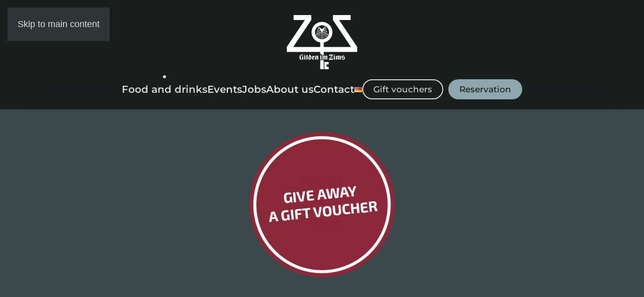

--- FILE ---
content_type: text/html; charset=UTF-8
request_url: https://www.zims.de/en/drinks/
body_size: 24098
content:
<!DOCTYPE html>
<html lang="en-GB">
    <head>
        <meta charset="UTF-8">
        <meta name="viewport" content="width=device-width, initial-scale=1">
        <link rel="icon" href="/wp-content/uploads/2024/05/favicon.png" sizes="any">
                <link rel="apple-touch-icon" href="/wp-content/uploads/2024/05/touch-icon-1.png">
                <meta name='robots' content='index, follow, max-image-preview:large, max-snippet:-1, max-video-preview:-1' />
<link rel="alternate" href="https://www.zims.de/speisen-getraenke/getraenkekarte/" hreflang="de" />
<link rel="alternate" href="https://www.zims.de/en/drinks/" hreflang="en" />

	<!-- This site is optimized with the Yoast SEO plugin v26.5 - https://yoast.com/wordpress/plugins/seo/ -->
	<title>Drinks - Gilden im Zims “Heimat kölscher Helden”</title>
	<link rel="canonical" href="https://www.zims.de/en/drinks/" />
	<meta property="og:locale" content="en_GB" />
	<meta property="og:locale:alternate" content="de_DE" />
	<meta property="og:type" content="article" />
	<meta property="og:title" content="Drinks - Gilden im Zims “Heimat kölscher Helden”" />
	<meta property="og:description" content="Drinks Beers Gilden Kölsch (A) 0,2 l / 2,40 € &#8220;Pittermännchen&#8221; Gilden Kölsch (A) 10 l / 105,00 € Schöfferhofer wheat beer (A) 0,5 l /5,50 € Schöfferhofer wheat beer non-alcoholic (A) 0,5 l / 5,50 € Jever Fun non-alcoholic (A) 0,33 l / 4,20 € Bier-Mixgetränke Jever Fun non-alcoholic Radler (A) 0,33 l / [&hellip;]" />
	<meta property="og:url" content="https://www.zims.de/en/drinks/" />
	<meta property="og:site_name" content="Gilden im Zims “Heimat kölscher Helden”" />
	<meta property="article:publisher" content="https://www.facebook.com/gildenimzims/" />
	<meta property="article:modified_time" content="2025-07-11T09:44:01+00:00" />
	<meta name="twitter:card" content="summary_large_image" />
	<meta name="twitter:label1" content="Estimated reading time" />
	<meta name="twitter:data1" content="4 minutes" />
	<script type="application/ld+json" class="yoast-schema-graph">{"@context":"https://schema.org","@graph":[{"@type":"WebPage","@id":"https://www.zims.de/en/drinks/","url":"https://www.zims.de/en/drinks/","name":"Drinks - Gilden im Zims “Heimat kölscher Helden”","isPartOf":{"@id":"https://www.zims.de/en/home/#website"},"datePublished":"2024-06-04T15:21:40+00:00","dateModified":"2025-07-11T09:44:01+00:00","breadcrumb":{"@id":"https://www.zims.de/en/drinks/#breadcrumb"},"inLanguage":"en-GB","potentialAction":[{"@type":"ReadAction","target":["https://www.zims.de/en/drinks/"]}]},{"@type":"BreadcrumbList","@id":"https://www.zims.de/en/drinks/#breadcrumb","itemListElement":[{"@type":"ListItem","position":1,"name":"Startseite","item":"https://www.zims.de/en/home/"},{"@type":"ListItem","position":2,"name":"Drinks"}]},{"@type":"WebSite","@id":"https://www.zims.de/en/home/#website","url":"https://www.zims.de/en/home/","name":"Gilden im Zims “Heimat kölscher Helden”","description":"","publisher":{"@id":"https://www.zims.de/en/home/#organization"},"potentialAction":[{"@type":"SearchAction","target":{"@type":"EntryPoint","urlTemplate":"https://www.zims.de/en/home/?s={search_term_string}"},"query-input":{"@type":"PropertyValueSpecification","valueRequired":true,"valueName":"search_term_string"}}],"inLanguage":"en-GB"},{"@type":"Organization","@id":"https://www.zims.de/en/home/#organization","name":"Gilden im Zims “Heimat kölscher Helden”","url":"https://www.zims.de/en/home/","logo":{"@type":"ImageObject","inLanguage":"en-GB","@id":"https://www.zims.de/en/home/#/schema/logo/image/","url":"http://s1000799093.online.de/wp-content/uploads/2024/05/Unknown-2.png","contentUrl":"http://s1000799093.online.de/wp-content/uploads/2024/05/Unknown-2.png","width":197,"height":154,"caption":"Gilden im Zims “Heimat kölscher Helden”"},"image":{"@id":"https://www.zims.de/en/home/#/schema/logo/image/"},"sameAs":["https://www.facebook.com/gildenimzims/"]}]}</script>
	<!-- / Yoast SEO plugin. -->


<link rel='dns-prefetch' href='//www.zims.de' />
<link rel="alternate" type="application/rss+xml" title="Gilden im Zims “Heimat kölscher Helden” &raquo; Feed" href="https://www.zims.de/en/feed/" />
<link rel="alternate" type="application/rss+xml" title="Gilden im Zims “Heimat kölscher Helden” &raquo; Comments Feed" href="https://www.zims.de/en/comments/feed/" />
<link rel="alternate" title="oEmbed (JSON)" type="application/json+oembed" href="https://www.zims.de/wp-json/oembed/1.0/embed?url=https%3A%2F%2Fwww.zims.de%2Fen%2Fdrinks%2F&#038;lang=en" />
<link rel="alternate" title="oEmbed (XML)" type="text/xml+oembed" href="https://www.zims.de/wp-json/oembed/1.0/embed?url=https%3A%2F%2Fwww.zims.de%2Fen%2Fdrinks%2F&#038;format=xml&#038;lang=en" />
<link rel='stylesheet' id='sbi_styles-css' href='https://www.zims.de/wp-content/plugins/instagram-feed/css/sbi-styles.min.css?ver=6.10.0' media='all' />
<style id='wp-emoji-styles-inline-css'>

	img.wp-smiley, img.emoji {
		display: inline !important;
		border: none !important;
		box-shadow: none !important;
		height: 1em !important;
		width: 1em !important;
		margin: 0 0.07em !important;
		vertical-align: -0.1em !important;
		background: none !important;
		padding: 0 !important;
	}
/*# sourceURL=wp-emoji-styles-inline-css */
</style>
<style id='wp-block-library-inline-css'>
:root{--wp-block-synced-color:#7a00df;--wp-block-synced-color--rgb:122,0,223;--wp-bound-block-color:var(--wp-block-synced-color);--wp-editor-canvas-background:#ddd;--wp-admin-theme-color:#007cba;--wp-admin-theme-color--rgb:0,124,186;--wp-admin-theme-color-darker-10:#006ba1;--wp-admin-theme-color-darker-10--rgb:0,107,160.5;--wp-admin-theme-color-darker-20:#005a87;--wp-admin-theme-color-darker-20--rgb:0,90,135;--wp-admin-border-width-focus:2px}@media (min-resolution:192dpi){:root{--wp-admin-border-width-focus:1.5px}}.wp-element-button{cursor:pointer}:root .has-very-light-gray-background-color{background-color:#eee}:root .has-very-dark-gray-background-color{background-color:#313131}:root .has-very-light-gray-color{color:#eee}:root .has-very-dark-gray-color{color:#313131}:root .has-vivid-green-cyan-to-vivid-cyan-blue-gradient-background{background:linear-gradient(135deg,#00d084,#0693e3)}:root .has-purple-crush-gradient-background{background:linear-gradient(135deg,#34e2e4,#4721fb 50%,#ab1dfe)}:root .has-hazy-dawn-gradient-background{background:linear-gradient(135deg,#faaca8,#dad0ec)}:root .has-subdued-olive-gradient-background{background:linear-gradient(135deg,#fafae1,#67a671)}:root .has-atomic-cream-gradient-background{background:linear-gradient(135deg,#fdd79a,#004a59)}:root .has-nightshade-gradient-background{background:linear-gradient(135deg,#330968,#31cdcf)}:root .has-midnight-gradient-background{background:linear-gradient(135deg,#020381,#2874fc)}:root{--wp--preset--font-size--normal:16px;--wp--preset--font-size--huge:42px}.has-regular-font-size{font-size:1em}.has-larger-font-size{font-size:2.625em}.has-normal-font-size{font-size:var(--wp--preset--font-size--normal)}.has-huge-font-size{font-size:var(--wp--preset--font-size--huge)}.has-text-align-center{text-align:center}.has-text-align-left{text-align:left}.has-text-align-right{text-align:right}.has-fit-text{white-space:nowrap!important}#end-resizable-editor-section{display:none}.aligncenter{clear:both}.items-justified-left{justify-content:flex-start}.items-justified-center{justify-content:center}.items-justified-right{justify-content:flex-end}.items-justified-space-between{justify-content:space-between}.screen-reader-text{border:0;clip-path:inset(50%);height:1px;margin:-1px;overflow:hidden;padding:0;position:absolute;width:1px;word-wrap:normal!important}.screen-reader-text:focus{background-color:#ddd;clip-path:none;color:#444;display:block;font-size:1em;height:auto;left:5px;line-height:normal;padding:15px 23px 14px;text-decoration:none;top:5px;width:auto;z-index:100000}html :where(.has-border-color){border-style:solid}html :where([style*=border-top-color]){border-top-style:solid}html :where([style*=border-right-color]){border-right-style:solid}html :where([style*=border-bottom-color]){border-bottom-style:solid}html :where([style*=border-left-color]){border-left-style:solid}html :where([style*=border-width]){border-style:solid}html :where([style*=border-top-width]){border-top-style:solid}html :where([style*=border-right-width]){border-right-style:solid}html :where([style*=border-bottom-width]){border-bottom-style:solid}html :where([style*=border-left-width]){border-left-style:solid}html :where(img[class*=wp-image-]){height:auto;max-width:100%}:where(figure){margin:0 0 1em}html :where(.is-position-sticky){--wp-admin--admin-bar--position-offset:var(--wp-admin--admin-bar--height,0px)}@media screen and (max-width:600px){html :where(.is-position-sticky){--wp-admin--admin-bar--position-offset:0px}}

/*# sourceURL=wp-block-library-inline-css */
</style><style id='global-styles-inline-css'>
:root{--wp--preset--aspect-ratio--square: 1;--wp--preset--aspect-ratio--4-3: 4/3;--wp--preset--aspect-ratio--3-4: 3/4;--wp--preset--aspect-ratio--3-2: 3/2;--wp--preset--aspect-ratio--2-3: 2/3;--wp--preset--aspect-ratio--16-9: 16/9;--wp--preset--aspect-ratio--9-16: 9/16;--wp--preset--color--black: #000000;--wp--preset--color--cyan-bluish-gray: #abb8c3;--wp--preset--color--white: #ffffff;--wp--preset--color--pale-pink: #f78da7;--wp--preset--color--vivid-red: #cf2e2e;--wp--preset--color--luminous-vivid-orange: #ff6900;--wp--preset--color--luminous-vivid-amber: #fcb900;--wp--preset--color--light-green-cyan: #7bdcb5;--wp--preset--color--vivid-green-cyan: #00d084;--wp--preset--color--pale-cyan-blue: #8ed1fc;--wp--preset--color--vivid-cyan-blue: #0693e3;--wp--preset--color--vivid-purple: #9b51e0;--wp--preset--gradient--vivid-cyan-blue-to-vivid-purple: linear-gradient(135deg,rgb(6,147,227) 0%,rgb(155,81,224) 100%);--wp--preset--gradient--light-green-cyan-to-vivid-green-cyan: linear-gradient(135deg,rgb(122,220,180) 0%,rgb(0,208,130) 100%);--wp--preset--gradient--luminous-vivid-amber-to-luminous-vivid-orange: linear-gradient(135deg,rgb(252,185,0) 0%,rgb(255,105,0) 100%);--wp--preset--gradient--luminous-vivid-orange-to-vivid-red: linear-gradient(135deg,rgb(255,105,0) 0%,rgb(207,46,46) 100%);--wp--preset--gradient--very-light-gray-to-cyan-bluish-gray: linear-gradient(135deg,rgb(238,238,238) 0%,rgb(169,184,195) 100%);--wp--preset--gradient--cool-to-warm-spectrum: linear-gradient(135deg,rgb(74,234,220) 0%,rgb(151,120,209) 20%,rgb(207,42,186) 40%,rgb(238,44,130) 60%,rgb(251,105,98) 80%,rgb(254,248,76) 100%);--wp--preset--gradient--blush-light-purple: linear-gradient(135deg,rgb(255,206,236) 0%,rgb(152,150,240) 100%);--wp--preset--gradient--blush-bordeaux: linear-gradient(135deg,rgb(254,205,165) 0%,rgb(254,45,45) 50%,rgb(107,0,62) 100%);--wp--preset--gradient--luminous-dusk: linear-gradient(135deg,rgb(255,203,112) 0%,rgb(199,81,192) 50%,rgb(65,88,208) 100%);--wp--preset--gradient--pale-ocean: linear-gradient(135deg,rgb(255,245,203) 0%,rgb(182,227,212) 50%,rgb(51,167,181) 100%);--wp--preset--gradient--electric-grass: linear-gradient(135deg,rgb(202,248,128) 0%,rgb(113,206,126) 100%);--wp--preset--gradient--midnight: linear-gradient(135deg,rgb(2,3,129) 0%,rgb(40,116,252) 100%);--wp--preset--font-size--small: 13px;--wp--preset--font-size--medium: 20px;--wp--preset--font-size--large: 36px;--wp--preset--font-size--x-large: 42px;--wp--preset--spacing--20: 0.44rem;--wp--preset--spacing--30: 0.67rem;--wp--preset--spacing--40: 1rem;--wp--preset--spacing--50: 1.5rem;--wp--preset--spacing--60: 2.25rem;--wp--preset--spacing--70: 3.38rem;--wp--preset--spacing--80: 5.06rem;--wp--preset--shadow--natural: 6px 6px 9px rgba(0, 0, 0, 0.2);--wp--preset--shadow--deep: 12px 12px 50px rgba(0, 0, 0, 0.4);--wp--preset--shadow--sharp: 6px 6px 0px rgba(0, 0, 0, 0.2);--wp--preset--shadow--outlined: 6px 6px 0px -3px rgb(255, 255, 255), 6px 6px rgb(0, 0, 0);--wp--preset--shadow--crisp: 6px 6px 0px rgb(0, 0, 0);}:where(.is-layout-flex){gap: 0.5em;}:where(.is-layout-grid){gap: 0.5em;}body .is-layout-flex{display: flex;}.is-layout-flex{flex-wrap: wrap;align-items: center;}.is-layout-flex > :is(*, div){margin: 0;}body .is-layout-grid{display: grid;}.is-layout-grid > :is(*, div){margin: 0;}:where(.wp-block-columns.is-layout-flex){gap: 2em;}:where(.wp-block-columns.is-layout-grid){gap: 2em;}:where(.wp-block-post-template.is-layout-flex){gap: 1.25em;}:where(.wp-block-post-template.is-layout-grid){gap: 1.25em;}.has-black-color{color: var(--wp--preset--color--black) !important;}.has-cyan-bluish-gray-color{color: var(--wp--preset--color--cyan-bluish-gray) !important;}.has-white-color{color: var(--wp--preset--color--white) !important;}.has-pale-pink-color{color: var(--wp--preset--color--pale-pink) !important;}.has-vivid-red-color{color: var(--wp--preset--color--vivid-red) !important;}.has-luminous-vivid-orange-color{color: var(--wp--preset--color--luminous-vivid-orange) !important;}.has-luminous-vivid-amber-color{color: var(--wp--preset--color--luminous-vivid-amber) !important;}.has-light-green-cyan-color{color: var(--wp--preset--color--light-green-cyan) !important;}.has-vivid-green-cyan-color{color: var(--wp--preset--color--vivid-green-cyan) !important;}.has-pale-cyan-blue-color{color: var(--wp--preset--color--pale-cyan-blue) !important;}.has-vivid-cyan-blue-color{color: var(--wp--preset--color--vivid-cyan-blue) !important;}.has-vivid-purple-color{color: var(--wp--preset--color--vivid-purple) !important;}.has-black-background-color{background-color: var(--wp--preset--color--black) !important;}.has-cyan-bluish-gray-background-color{background-color: var(--wp--preset--color--cyan-bluish-gray) !important;}.has-white-background-color{background-color: var(--wp--preset--color--white) !important;}.has-pale-pink-background-color{background-color: var(--wp--preset--color--pale-pink) !important;}.has-vivid-red-background-color{background-color: var(--wp--preset--color--vivid-red) !important;}.has-luminous-vivid-orange-background-color{background-color: var(--wp--preset--color--luminous-vivid-orange) !important;}.has-luminous-vivid-amber-background-color{background-color: var(--wp--preset--color--luminous-vivid-amber) !important;}.has-light-green-cyan-background-color{background-color: var(--wp--preset--color--light-green-cyan) !important;}.has-vivid-green-cyan-background-color{background-color: var(--wp--preset--color--vivid-green-cyan) !important;}.has-pale-cyan-blue-background-color{background-color: var(--wp--preset--color--pale-cyan-blue) !important;}.has-vivid-cyan-blue-background-color{background-color: var(--wp--preset--color--vivid-cyan-blue) !important;}.has-vivid-purple-background-color{background-color: var(--wp--preset--color--vivid-purple) !important;}.has-black-border-color{border-color: var(--wp--preset--color--black) !important;}.has-cyan-bluish-gray-border-color{border-color: var(--wp--preset--color--cyan-bluish-gray) !important;}.has-white-border-color{border-color: var(--wp--preset--color--white) !important;}.has-pale-pink-border-color{border-color: var(--wp--preset--color--pale-pink) !important;}.has-vivid-red-border-color{border-color: var(--wp--preset--color--vivid-red) !important;}.has-luminous-vivid-orange-border-color{border-color: var(--wp--preset--color--luminous-vivid-orange) !important;}.has-luminous-vivid-amber-border-color{border-color: var(--wp--preset--color--luminous-vivid-amber) !important;}.has-light-green-cyan-border-color{border-color: var(--wp--preset--color--light-green-cyan) !important;}.has-vivid-green-cyan-border-color{border-color: var(--wp--preset--color--vivid-green-cyan) !important;}.has-pale-cyan-blue-border-color{border-color: var(--wp--preset--color--pale-cyan-blue) !important;}.has-vivid-cyan-blue-border-color{border-color: var(--wp--preset--color--vivid-cyan-blue) !important;}.has-vivid-purple-border-color{border-color: var(--wp--preset--color--vivid-purple) !important;}.has-vivid-cyan-blue-to-vivid-purple-gradient-background{background: var(--wp--preset--gradient--vivid-cyan-blue-to-vivid-purple) !important;}.has-light-green-cyan-to-vivid-green-cyan-gradient-background{background: var(--wp--preset--gradient--light-green-cyan-to-vivid-green-cyan) !important;}.has-luminous-vivid-amber-to-luminous-vivid-orange-gradient-background{background: var(--wp--preset--gradient--luminous-vivid-amber-to-luminous-vivid-orange) !important;}.has-luminous-vivid-orange-to-vivid-red-gradient-background{background: var(--wp--preset--gradient--luminous-vivid-orange-to-vivid-red) !important;}.has-very-light-gray-to-cyan-bluish-gray-gradient-background{background: var(--wp--preset--gradient--very-light-gray-to-cyan-bluish-gray) !important;}.has-cool-to-warm-spectrum-gradient-background{background: var(--wp--preset--gradient--cool-to-warm-spectrum) !important;}.has-blush-light-purple-gradient-background{background: var(--wp--preset--gradient--blush-light-purple) !important;}.has-blush-bordeaux-gradient-background{background: var(--wp--preset--gradient--blush-bordeaux) !important;}.has-luminous-dusk-gradient-background{background: var(--wp--preset--gradient--luminous-dusk) !important;}.has-pale-ocean-gradient-background{background: var(--wp--preset--gradient--pale-ocean) !important;}.has-electric-grass-gradient-background{background: var(--wp--preset--gradient--electric-grass) !important;}.has-midnight-gradient-background{background: var(--wp--preset--gradient--midnight) !important;}.has-small-font-size{font-size: var(--wp--preset--font-size--small) !important;}.has-medium-font-size{font-size: var(--wp--preset--font-size--medium) !important;}.has-large-font-size{font-size: var(--wp--preset--font-size--large) !important;}.has-x-large-font-size{font-size: var(--wp--preset--font-size--x-large) !important;}
/*# sourceURL=global-styles-inline-css */
</style>

<style id='classic-theme-styles-inline-css'>
/*! This file is auto-generated */
.wp-block-button__link{color:#fff;background-color:#32373c;border-radius:9999px;box-shadow:none;text-decoration:none;padding:calc(.667em + 2px) calc(1.333em + 2px);font-size:1.125em}.wp-block-file__button{background:#32373c;color:#fff;text-decoration:none}
/*# sourceURL=/wp-includes/css/classic-themes.min.css */
</style>
<link rel='stylesheet' id='wp-components-css' href='https://www.zims.de/wp-includes/css/dist/components/style.min.css?ver=463b48665268f9c979b3476cbbe22364' media='all' />
<link rel='stylesheet' id='wp-preferences-css' href='https://www.zims.de/wp-includes/css/dist/preferences/style.min.css?ver=463b48665268f9c979b3476cbbe22364' media='all' />
<link rel='stylesheet' id='wp-block-editor-css' href='https://www.zims.de/wp-includes/css/dist/block-editor/style.min.css?ver=463b48665268f9c979b3476cbbe22364' media='all' />
<link rel='stylesheet' id='popup-maker-block-library-style-css' href='https://www.zims.de/wp-content/plugins/popup-maker/dist/packages/block-library-style.css?ver=dbea705cfafe089d65f1' media='all' />
<link href="https://www.zims.de/wp-content/themes/yootheme/css/theme.1.css?ver=1764846013" rel="stylesheet">
<link rel="https://api.w.org/" href="https://www.zims.de/wp-json/" /><link rel="alternate" title="JSON" type="application/json" href="https://www.zims.de/wp-json/wp/v2/pages/1649" /><link rel="EditURI" type="application/rsd+xml" title="RSD" href="https://www.zims.de/xmlrpc.php?rsd" />

<link rel='shortlink' href='https://www.zims.de/?p=1649' />
<meta name="redi-version" content="1.2.7" /><script src="https://www.zims.de/wp-content/themes/yootheme/vendor/assets/uikit/dist/js/uikit.min.js?ver=4.5.32"></script>
<script src="https://www.zims.de/wp-content/themes/yootheme/vendor/assets/uikit/dist/js/uikit-icons-gravity-tower.min.js?ver=4.5.32"></script>
<script src="https://www.zims.de/wp-content/themes/yootheme/js/theme.js?ver=4.5.32"></script>
<script>window.yootheme ||= {}; var $theme = yootheme.theme = {"i18n":{"close":{"label":"Close","0":"yootheme"},"totop":{"label":"Back to top","0":"yootheme"},"marker":{"label":"Open","0":"yootheme"},"navbarToggleIcon":{"label":"Open menu","0":"yootheme"},"paginationPrevious":{"label":"Previous page","0":"yootheme"},"paginationNext":{"label":"Next page","0":"yootheme"},"searchIcon":{"toggle":"Open Search","submit":"Submit Search"},"slider":{"next":"Next slide","previous":"Previous slide","slideX":"Slide %s","slideLabel":"%s of %s"},"slideshow":{"next":"Next slide","previous":"Previous slide","slideX":"Slide %s","slideLabel":"%s of %s"},"lightboxPanel":{"next":"Next slide","previous":"Previous slide","slideLabel":"%s of %s","close":"Close"}}};</script>
    </head>
    <body class="wp-singular page-template-default page page-id-1649 wp-theme-yootheme ">

        
        <div class="uk-hidden-visually uk-notification uk-notification-top-left uk-width-auto">
            <div class="uk-notification-message">
                <a href="#tm-main" class="uk-link-reset">Skip to main content</a>
            </div>
        </div>

        
        
        <div class="tm-page">

                        


<header class="tm-header-mobile uk-hidden@m">


        <div uk-sticky show-on-up animation="uk-animation-slide-top" cls-active="uk-navbar-sticky" sel-target=".uk-navbar-container">
    
        <div class="uk-navbar-container">

            <div class="uk-container uk-container-expand">
                <nav class="uk-navbar" uk-navbar="{&quot;align&quot;:&quot;left&quot;,&quot;container&quot;:&quot;.tm-header-mobile &gt; [uk-sticky]&quot;,&quot;boundary&quot;:&quot;.tm-header-mobile .uk-navbar-container&quot;}">

                    
                                        <div class="uk-navbar-center">

                                                    <a href="https://www.zims.de/en/home/" aria-label="Back to home" class="uk-logo uk-navbar-item">
    <picture>
<source type="image/webp" srcset="/wp-content/themes/yootheme/cache/f8/logo-zims-f8d645d2.webp 78w, /wp-content/themes/yootheme/cache/33/logo-zims-3316a8b7.webp 156w" sizes="(min-width: 78px) 78px">
<img alt loading="eager" src="/wp-content/themes/yootheme/cache/25/logo-zims-25825c73.png" width="78" height="60">
</picture></a>                        
                        
                    </div>
                    
                                        <div class="uk-navbar-right">

                        
                                                    <a uk-toggle href="#tm-dialog-mobile" class="uk-navbar-toggle uk-navbar-toggle-animate">

        
        <div uk-navbar-toggle-icon></div>

        
    </a>                        
                    </div>
                    
                </nav>
            </div>

        </div>

        </div>
    



    
    
        <div id="tm-dialog-mobile" class="uk-dropbar uk-dropbar-top" uk-drop="{&quot;clsDrop&quot;:&quot;uk-dropbar&quot;,&quot;flip&quot;:&quot;false&quot;,&quot;container&quot;:&quot;.tm-header-mobile &gt; [uk-sticky]&quot;,&quot;target-y&quot;:&quot;.tm-header-mobile .uk-navbar-container&quot;,&quot;mode&quot;:&quot;click&quot;,&quot;target-x&quot;:&quot;.tm-header-mobile .uk-navbar-container&quot;,&quot;stretch&quot;:true,&quot;pos&quot;:&quot;bottom-left&quot;,&quot;bgScroll&quot;:&quot;false&quot;,&quot;animation&quot;:&quot;reveal-top&quot;,&quot;animateOut&quot;:true,&quot;duration&quot;:300,&quot;toggle&quot;:&quot;false&quot;}">

        <div class="tm-height-min-1-1 uk-flex uk-flex-column">

            
                        <div class="uk-margin-auto-bottom">
                
<div class="uk-grid uk-child-width-1-1" uk-grid>    <div>
<div class="uk-panel widget widget_nav_menu" id="nav_menu-2">

    
    
<ul class="uk-nav uk-nav-default uk-nav-accordion" uk-nav="targets: &gt; .js-accordion" uk-scrollspy-nav="closest: li; scroll: true;">
    
	<li class="menu-item menu-item-type-custom menu-item-object-custom current-menu-ancestor current-menu-parent menu-item-has-children uk-active js-accordion uk-open uk-parent"><a href>Food and drinks <span uk-nav-parent-icon></span></a>
	<ul class="uk-nav-sub">

		<li class="menu-item menu-item-type-post_type menu-item-object-page"><a href="https://www.zims.de/en/dining/">Dining</a></li>
		<li class="menu-item menu-item-type-post_type menu-item-object-page"><a href="https://www.zims.de/en/seasonal-dishes/">Seasonal Dishes</a></li>
		<li class="menu-item menu-item-type-post_type menu-item-object-page current-menu-item page_item page-item-1649 current_page_item uk-active"><a href="https://www.zims.de/en/drinks/">Drinks</a></li>
		<li class="menu-item menu-item-type-post_type menu-item-object-page"><a href="https://www.zims.de/en/menus/">Menus</a></li>
		<li class="menu-item menu-item-type-post_type menu-item-object-page"><a href="https://www.zims.de/en/buffets/">Buffets</a></li>
		<li class="menu-item menu-item-type-post_type menu-item-object-page"><a href="https://www.zims.de/en/brewery-brunch/">Brewery brunch</a></li></ul></li>
	<li class="menu-item menu-item-type-custom menu-item-object-custom menu-item-has-children js-accordion uk-parent"><a href>Events <span uk-nav-parent-icon></span></a>
	<ul class="uk-nav-sub">

		<li class="menu-item menu-item-type-post_type menu-item-object-page"><a href="https://www.zims.de/en/dates/">Dates</a></li>
		<li class="menu-item menu-item-type-post_type menu-item-object-page"><a href="https://www.zims.de/en/impressions/">Impressions</a></li></ul></li>
	<li class="menu-item menu-item-type-post_type menu-item-object-page"><a href="https://www.zims.de/en/jobs/">Jobs</a></li>
	<li class="menu-item menu-item-type-post_type menu-item-object-page"><a href="https://www.zims.de/en/about-us/">About us</a></li>
	<li class="menu-item menu-item-type-post_type menu-item-object-page"><a href="https://www.zims.de/en/contact/">Contact</a></li>
	<li class="lang-item lang-item-4 lang-item-de lang-item-first menu-item menu-item-type-custom menu-item-object-custom"><a href="https://www.zims.de/speisen-getraenke/getraenkekarte/"><img src="[data-uri]" alt="Deutsch" width="16" height="11" style="width: 16px; height: 11px;" /></a></li></ul>

</div>
</div>    <div>
<div class="uk-panel widget widget_builderwidget" id="builderwidget-17">

    
    <div class="uk-grid tm-grid-expand uk-child-width-1-1 uk-grid-margin">
<div class="uk-width-1-1">
    
        
            
            
            
                
                    
<div class="uk-margin">
    
    
        
        
<a class="el-content uk-button uk-button-default" href="https://www.yovite.com/Restaurant-Gutschein-R-32616965.html?REF=REST" target="_blank">
    
        Gift voucher    
    
</a>


        
    
    
</div>

                
            
        
    
</div></div>
</div>
</div>    <div>
<div class="uk-panel widget widget_builderwidget" id="builderwidget-15">

    
    <div class="uk-grid tm-grid-expand uk-child-width-1-1 uk-grid-margin">
<div class="uk-width-1-1">
    
        
            
            
            
                
                    
<div class="uk-margin">
    
    
        
        
<a class="el-content uk-button uk-button-primary" href="/en/reservation/">
    
        Reservation    
    
</a>


        
    
    
</div>

                
            
        
    
</div></div>
</div>
</div></div>            </div>
            
            
        </div>

    </div>
    

</header>




<header class="tm-header uk-visible@m">





        <div class="tm-headerbar-default tm-headerbar tm-headerbar-top">
        <div class="uk-container">
            <div class="uk-position-relative uk-flex uk-flex-center uk-flex-middle">

                
                                <a href="https://www.zims.de/en/home/" aria-label="Back to home" class="uk-logo">
    <picture>
<source type="image/webp" srcset="/wp-content/themes/yootheme/cache/08/logo-zims-084a2a0a.webp 140w, /wp-content/themes/yootheme/cache/09/logo-zims-0926c682.webp 280w" sizes="(min-width: 140px) 140px">
<img alt loading="eager" src="/wp-content/themes/yootheme/cache/a9/logo-zims-a946ed6d.png" width="140" height="108">
</picture><picture>
<source type="image/webp" srcset="/wp-content/themes/yootheme/cache/08/logo-zims-084a2a0a.webp 140w, /wp-content/themes/yootheme/cache/09/logo-zims-0926c682.webp 280w" sizes="(min-width: 140px) 140px">
<img class="uk-logo-inverse" alt loading="eager" src="/wp-content/themes/yootheme/cache/a9/logo-zims-a946ed6d.png" width="140" height="108">
</picture></a>                
                
            </div>
        </div>
    </div>
    
    
                <div uk-sticky media="@m" show-on-up animation="uk-animation-slide-top" cls-active="uk-navbar-sticky" sel-target=".uk-navbar-container">
        
            <div class="uk-navbar-container">

                <div class="uk-container">
                    <nav class="uk-navbar" uk-navbar="{&quot;align&quot;:&quot;left&quot;,&quot;container&quot;:&quot;.tm-header &gt; [uk-sticky]&quot;,&quot;boundary&quot;:&quot;.tm-header .uk-navbar-container&quot;}">

                        <div class="uk-navbar-center">
                            
<ul class="uk-navbar-nav" uk-scrollspy-nav="closest: li; scroll: true; target: &gt; * &gt; a[href];">
    
	<li class="menu-item menu-item-type-custom menu-item-object-custom current-menu-ancestor current-menu-parent menu-item-has-children uk-active uk-parent"><a role="button">Food and drinks</a>
	<div class="uk-drop uk-navbar-dropdown" mode="hover" pos="bottom-left"><div><ul class="uk-nav uk-navbar-dropdown-nav">

		<li class="menu-item menu-item-type-post_type menu-item-object-page"><a href="https://www.zims.de/en/dining/">Dining</a></li>
		<li class="menu-item menu-item-type-post_type menu-item-object-page"><a href="https://www.zims.de/en/seasonal-dishes/">Seasonal Dishes</a></li>
		<li class="menu-item menu-item-type-post_type menu-item-object-page current-menu-item page_item page-item-1649 current_page_item uk-active"><a href="https://www.zims.de/en/drinks/">Drinks</a></li>
		<li class="menu-item menu-item-type-post_type menu-item-object-page"><a href="https://www.zims.de/en/menus/">Menus</a></li>
		<li class="menu-item menu-item-type-post_type menu-item-object-page"><a href="https://www.zims.de/en/buffets/">Buffets</a></li>
		<li class="menu-item menu-item-type-post_type menu-item-object-page"><a href="https://www.zims.de/en/brewery-brunch/">Brewery brunch</a></li></ul></div></div></li>
	<li class="menu-item menu-item-type-custom menu-item-object-custom menu-item-has-children uk-parent"><a role="button">Events</a>
	<div class="uk-drop uk-navbar-dropdown" mode="hover" pos="bottom-left"><div><ul class="uk-nav uk-navbar-dropdown-nav">

		<li class="menu-item menu-item-type-post_type menu-item-object-page"><a href="https://www.zims.de/en/dates/">Dates</a></li>
		<li class="menu-item menu-item-type-post_type menu-item-object-page"><a href="https://www.zims.de/en/impressions/">Impressions</a></li></ul></div></div></li>
	<li class="menu-item menu-item-type-post_type menu-item-object-page"><a href="https://www.zims.de/en/jobs/">Jobs</a></li>
	<li class="menu-item menu-item-type-post_type menu-item-object-page"><a href="https://www.zims.de/en/about-us/">About us</a></li>
	<li class="menu-item menu-item-type-post_type menu-item-object-page"><a href="https://www.zims.de/en/contact/">Contact</a></li>
	<li class="lang-item lang-item-4 lang-item-de lang-item-first menu-item menu-item-type-custom menu-item-object-custom"><a href="https://www.zims.de/speisen-getraenke/getraenkekarte/"><img src="[data-uri]" alt="Deutsch" width="16" height="11" style="width: 16px; height: 11px;" /></a></li></ul>

<div class="uk-navbar-item widget widget_builderwidget" id="builderwidget-12">

    
    <div class="uk-grid tm-grid-expand uk-child-width-1-1 uk-grid-margin">
<div class="uk-width-1-1">
    
        
            
            
            
                
                    
<div class="uk-margin">
        <div class="uk-flex-middle uk-grid-small uk-child-width-auto" uk-grid>    
    
                <div class="el-item">
        
        
<a class="el-content uk-button uk-button-default" href="https://www.yovite.com/Restaurant-Gutschein-R-32616965.html?REF=REST" target="_blank">
    
        Gift vouchers    
    
</a>


                </div>
        
    
                <div class="el-item">
        
        
<a class="el-content uk-button uk-button-primary" href="/en/reservation/">
    
        Reservation    
    
</a>


                </div>
        
    
        </div>    
</div>

                
            
        
    
</div></div>
</div>
                        </div>

                    </nav>
                </div>

            </div>

                </div>
        
    





</header>

            
            
            <main id="tm-main" >

                <!-- Builder #page -->
<div class="uk-section-secondary uk-section uk-padding-remove-bottom">
    
        
        
        
            
                                <div class="uk-container">                
                    <div class="uk-grid tm-grid-expand uk-child-width-1-1 uk-grid-margin">
<div class="uk-width-1-1">
    
        
            
            
            
                
                    
<div class="uk-position-relative uk-margin uk-text-center uk-visible@s" uk-parallax="y: 120; rotate: 0; opacity: 0; blur: 0; easing: 0" style="left: 0; top: -30px;">
        <a class="el-link" href="https://www.yovite.com/Restaurant-Gutschein-R-32616965.html?REF=REST" target="_blank"><picture>
<source type="image/webp" srcset="/wp-content/themes/yootheme/cache/d7/Give-away-a-gift-voucher-d7b71289.webp 300w, /wp-content/themes/yootheme/cache/f9/Give-away-a-gift-voucher-f90d9f80.webp 400w" sizes="(min-width: 300px) 300px">
<img decoding="async" src="/wp-content/themes/yootheme/cache/dd/Give-away-a-gift-voucher-dd2b2d8c.png" width="300" height="300" class="el-image" alt loading="lazy">
</picture></a>    
    
</div>
<div class="uk-position-relative uk-margin uk-text-center uk-hidden@s" uk-parallax="y: 60; rotate: 0; opacity: 0; blur: 0; easing: 0" style="left: 0; top: -30px;">
        <a class="el-link" href="https://www.yovite.com/Restaurant-Gutschein-R-32616965.html?REF=REST" target="_blank"><picture>
<source type="image/webp" srcset="/wp-content/themes/yootheme/cache/de/Give-away-a-gift-voucher-def08c90.webp 190w, /wp-content/themes/yootheme/cache/23/Give-away-a-gift-voucher-23981064.webp 380w" sizes="(min-width: 190px) 190px">
<img decoding="async" src="/wp-content/themes/yootheme/cache/d4/Give-away-a-gift-voucher-d46cb395.png" width="190" height="190" class="el-image" alt loading="lazy">
</picture></a>    
    
</div>
                
            
        
    
</div></div>
                                </div>                
            
        
    
</div>
<div class="uk-section-default">
        <div style="background-size: 380px 387px;" data-src="/wp-content/themes/yootheme/cache/8d/deckel-8dd4ee03.png" data-sources="[{&quot;type&quot;:&quot;image\/webp&quot;,&quot;srcset&quot;:&quot;\/wp-content\/themes\/yootheme\/cache\/8f\/deckel-8f466a26.webp 380w, \/wp-content\/themes\/yootheme\/cache\/38\/deckel-38fdf1d4.webp 450w&quot;,&quot;sizes&quot;:&quot;(min-width: 380px) 380px&quot;}]" uk-img class="uk-background-norepeat uk-background-bottom-center uk-background-image@m uk-section uk-section-large" uk-parallax="bgy: -100,0; easing: 1">    
        
        
        
            
                                <div class="uk-container uk-container-xlarge">                
                    <div class="uk-grid tm-grid-expand uk-child-width-1-1 uk-grid-margin">
<div class="uk-width-1-1@m">
    
        
            
            
            
                
                    
<h2 class="uk-h1 uk-heading-divider uk-text-left">        Drinks    </h2>
                
            
        
    
</div></div><div class="uk-grid tm-grid-expand uk-grid-large uk-margin-large" uk-grid>
<div class="uk-width-1-3@m">
    
        
            
            
            
                
                    
<h3 class="uk-h2 uk-margin uk-text-left">        Beers    </h3>
<ul class="uk-list uk-list-large uk-margin">        <li class="el-item">

    <div class="uk-child-width-auto uk-grid-small uk-flex-bottom" uk-grid>        <div class="uk-width-expand">
<div class="el-title uk-margin-remove uk-h5" uk-leader>Gilden Kölsch (A)</div></div>        <div>
            <div class="el-meta uk-h5 uk-margin-remove uk-text-primary">0,2 l / 2,40 €</div>        </div>
    </div>
    
</li>
        <li class="el-item">

    <div class="uk-child-width-auto uk-grid-small uk-flex-bottom" uk-grid>        <div class="uk-width-expand">
<div class="el-title uk-margin-remove uk-h5" uk-leader>&#8220;Pittermännchen&#8221; Gilden Kölsch (A)</div></div>        <div>
            <div class="el-meta uk-h5 uk-margin-remove uk-text-primary">10 l / 105,00 €</div>        </div>
    </div>
    
</li>
        <li class="el-item">

    <div class="uk-child-width-auto uk-grid-small uk-flex-bottom" uk-grid>        <div class="uk-width-expand">
<div class="el-title uk-margin-remove uk-h5" uk-leader>Schöfferhofer wheat beer (A)</div></div>        <div>
            <div class="el-meta uk-h5 uk-margin-remove uk-text-primary">0,5 l /5,50 €</div>        </div>
    </div>
    
</li>
        <li class="el-item">

    <div class="uk-child-width-auto uk-grid-small uk-flex-bottom" uk-grid>        <div class="uk-width-expand">
<div class="el-title uk-margin-remove uk-h5" uk-leader>Schöfferhofer wheat beer non-alcoholic (A)</div></div>        <div>
            <div class="el-meta uk-h5 uk-margin-remove uk-text-primary">0,5 l / 5,50 €</div>        </div>
    </div>
    
</li>
        <li class="el-item">

    <div class="uk-child-width-auto uk-grid-small uk-flex-bottom" uk-grid>        <div class="uk-width-expand">
<div class="el-title uk-margin-remove uk-h5" uk-leader>Jever Fun non-alcoholic (A)</div></div>        <div>
            <div class="el-meta uk-h5 uk-margin-remove uk-text-primary">0,33 l / 4,20 €</div>        </div>
    </div>
    
</li>
    </ul>
<h3 class="uk-h2 uk-margin-medium uk-margin-remove-bottom uk-text-left">        Bier-Mixgetränke    </h3>
<ul class="uk-list uk-list-large uk-margin">        <li class="el-item">

    <div class="uk-child-width-auto uk-grid-small uk-flex-bottom" uk-grid>        <div class="uk-width-expand">
<div class="el-title uk-margin-remove uk-h5" uk-leader>Jever Fun non-alcoholic Radler (A)</div></div>        <div>
            <div class="el-meta uk-h5 uk-margin-remove uk-text-primary">0,33 l / 4,20 €</div>        </div>
    </div>
    
</li>
        <li class="el-item">

    <div class="uk-child-width-auto uk-grid-small uk-flex-bottom" uk-grid>        <div class="uk-width-expand">
<div class="el-title uk-margin-remove uk-h5" uk-leader>Schöfferhofer Grapefruit (2, 6, 9, 10, A)</div></div>        <div>
            <div class="el-meta uk-h5 uk-margin-remove uk-text-primary">0,33 l / 4,20 €</div>        </div>
    </div>
    
</li>
        <li class="el-item">

    <div class="uk-child-width-auto uk-grid-small uk-flex-bottom" uk-grid>        <div class="uk-width-expand">
<div class="el-title uk-margin-remove uk-h5" uk-leader>Mixery Cola (2, 3, 10,  A)</div></div>        <div>
            <div class="el-meta uk-h5 uk-margin-remove uk-text-primary">0,33 l / 4,20 €</div>        </div>
    </div>
    
</li>
        <li class="el-item">

    <div class="uk-child-width-auto uk-grid-small uk-flex-bottom" uk-grid>        <div class="uk-width-expand">
<div class="el-title uk-margin-remove uk-h5" uk-leader>Beck&#8217;s Green Lemon (9, 10, A)</div></div>        <div>
            <div class="el-meta uk-h5 uk-margin-remove uk-text-primary">0,33 l / 4,20 €</div>        </div>
    </div>
    
</li>
    </ul>
<h3 class="uk-h2 uk-margin-medium uk-margin-remove-bottom uk-text-left">        Wine by glass    </h3>
<ul class="uk-list uk-list-large uk-margin">        <li class="el-item">

    <div class="uk-child-width-auto uk-grid-small uk-flex-bottom" uk-grid>        <div class="uk-width-expand">
<div class="el-title uk-margin-remove uk-h5" uk-leader>White, Serena Pinot Grigio (L)</div></div>        <div>
            <div class="el-meta uk-h5 uk-margin-remove uk-text-primary">0,2 l / 5,40 €</div>        </div>
    </div>
    
</li>
        <li class="el-item">

    <div class="uk-child-width-auto uk-grid-small uk-flex-bottom" uk-grid>        <div class="uk-width-expand">
<div class="el-title uk-margin-remove uk-h5" uk-leader>Red, Serena Merlot (L)</div></div>        <div>
            <div class="el-meta uk-h5 uk-margin-remove uk-text-primary">0,2 l / 5,90 €</div>        </div>
    </div>
    
</li>
    </ul>
<h3 class="uk-h2 uk-margin-medium uk-margin-remove-bottom uk-text-left">        Wine, white, bottle 0,75l    </h3>
<ul class="uk-list uk-list-large uk-margin">        <li class="el-item">

    <div class="uk-child-width-auto uk-grid-small uk-flex-bottom" uk-grid>        <div class="uk-width-expand">
<div class="el-title uk-margin-remove uk-h5" uk-leader>Riesling, Dr. Loosen, Moselle (L)</div></div>        <div>
            <div class="el-meta uk-h5 uk-margin-remove uk-text-primary">31,00 €</div>        </div>
    </div>
    
</li>
        <li class="el-item">

    <div class="uk-child-width-auto uk-grid-small uk-flex-bottom" uk-grid>        <div class="uk-width-expand">
<div class="el-title uk-margin-remove uk-h5" uk-leader>Pinot blanc, von Buhl, Palatinate (L)</div></div>        <div>
            <div class="el-meta uk-h5 uk-margin-remove uk-text-primary">34,00 €</div>        </div>
    </div>
    
</li>
        <li class="el-item">

    <div class="uk-child-width-auto uk-grid-small uk-flex-bottom" uk-grid>        <div class="uk-width-expand">
<div class="el-title uk-margin-remove uk-h5" uk-leader>Pinot grigio, von Buhl, Palatinate (L)</div></div>        <div>
            <div class="el-meta uk-h5 uk-margin-remove uk-text-primary">34,00 €</div>        </div>
    </div>
    
</li>
        <li class="el-item">

    <div class="uk-child-width-auto uk-grid-small uk-flex-bottom" uk-grid>        <div class="uk-width-expand">
<div class="el-title uk-margin-remove uk-h5" uk-leader>Pinot grigio, Rhine-Hesse, „Ill Freunde x Querbeat&#8221; (L)</div></div>        <div>
            <div class="el-meta uk-h5 uk-margin-remove uk-text-primary">28,00 €</div>        </div>
    </div>
    
</li>
    </ul>
<h3 class="uk-h2 uk-margin-medium uk-margin-remove-bottom uk-text-left">        Wine, rosé, bottle 0,75l    </h3>
<ul class="uk-list uk-list-large uk-margin">        <li class="el-item">

    <div class="uk-child-width-auto uk-grid-small uk-flex-bottom" uk-grid>        <div class="uk-width-expand">
<div class="el-title uk-margin-remove uk-h5" uk-leader>Summer Breeze, Erhart, Palatinate (L)</div></div>        <div>
            <div class="el-meta uk-h5 uk-margin-remove uk-text-primary">26,00 €</div>        </div>
    </div>
    
</li>
    </ul>
<h3 class="uk-h2 uk-margin-medium uk-margin-remove-bottom uk-text-left">        Wine, red, bottle 0,75l    </h3>
<ul class="uk-list uk-list-large uk-margin">        <li class="el-item">

    <div class="uk-child-width-auto uk-grid-small uk-flex-bottom" uk-grid>        <div class="uk-width-expand">
<div class="el-title uk-margin-remove uk-h5" uk-leader>Cuvée Blackhole, Rhine-Hesse (L)</div></div>        <div>
            <div class="el-meta uk-h5 uk-margin-remove uk-text-primary">29,00 €</div>        </div>
    </div>
    
</li>
        <li class="el-item">

    <div class="uk-child-width-auto uk-grid-small uk-flex-bottom" uk-grid>        <div class="uk-width-expand">
<div class="el-title uk-margin-remove uk-h5" uk-leader>Verema, Crianza Rioja D. O. C. (L)</div></div>        <div>
            <div class="el-meta uk-h5 uk-margin-remove uk-text-primary">26,00 €</div>        </div>
    </div>
    
</li>
        <li class="el-item">

    <div class="uk-child-width-auto uk-grid-small uk-flex-bottom" uk-grid>        <div class="uk-width-expand">
<div class="el-title uk-margin-remove uk-h5" uk-leader>Muriel, Reserva, Rioja D. O. C. (L)</div></div>        <div>
            <div class="el-meta uk-h5 uk-margin-remove uk-text-primary">38,00 €</div>        </div>
    </div>
    
</li>
    </ul>
                
            
        
    
</div>
<div class="uk-width-1-3@m">
    
        
            
            
            
                
                    
<h3 class="uk-h2 uk-margin-medium uk-margin-remove-bottom uk-text-left">        Spirits    </h3>
<ul class="uk-list uk-list-large uk-margin">        <li class="el-item">

    <div class="uk-child-width-auto uk-grid-small uk-flex-bottom" uk-grid>        <div class="uk-width-expand">
<div class="el-title uk-margin-remove uk-h5" uk-leader>Jubiläums Aquavit 40% alc.</div></div>        <div>
            <div class="el-meta uk-h5 uk-margin-remove uk-text-primary">2 cl / 3,60 €</div>        </div>
    </div>
    
</li>
        <li class="el-item">

    <div class="uk-child-width-auto uk-grid-small uk-flex-bottom" uk-grid>        <div class="uk-width-expand">
<div class="el-title uk-margin-remove uk-h5" uk-leader>Kabänes 30,2% alc.</div></div>        <div>
            <div class="el-meta uk-h5 uk-margin-remove uk-text-primary">2 cl / 3,60 €</div>        </div>
    </div>
    
</li>
        <li class="el-item">

    <div class="uk-child-width-auto uk-grid-small uk-flex-bottom" uk-grid>        <div class="uk-width-expand">
<div class="el-title uk-margin-remove uk-h5" uk-leader>Jägermeister 35% alc.</div></div>        <div>
            <div class="el-meta uk-h5 uk-margin-remove uk-text-primary">2 cl / 3,60 €</div>        </div>
    </div>
    
</li>
        <li class="el-item">

    <div class="uk-child-width-auto uk-grid-small uk-flex-bottom" uk-grid>        <div class="uk-width-expand">
<div class="el-title uk-margin-remove uk-h5" uk-leader>Kölsche Koks 15% alc.</div></div>        <div>
            <div class="el-meta uk-h5 uk-margin-remove uk-text-primary">2 cl / 3,60 €</div>        </div>
    </div>
    
</li>
        <li class="el-item">

    <div class="uk-child-width-auto uk-grid-small uk-flex-bottom" uk-grid>        <div class="uk-width-expand">
<div class="el-title uk-margin-remove uk-h5" uk-leader>Flimm fruit brandy 38% alc.</div></div>        <div>
            <div class="el-meta uk-h5 uk-margin-remove uk-text-primary">2 cl / 3,60 €</div>        </div>
    </div>
    
</li>
        <li class="el-item">

    <div class="uk-child-width-auto uk-grid-small uk-flex-bottom" uk-grid>        <div class="uk-width-expand">
<div class="el-title uk-margin-remove uk-h5" uk-leader>Flimm woodruff liqueur 17% alc.</div></div>        <div>
            <div class="el-meta uk-h5 uk-margin-remove uk-text-primary">2 cl / 3,60 €</div>        </div>
    </div>
    
</li>
    </ul>
<h3 class="uk-h2 uk-margin-medium uk-margin-remove-bottom uk-text-left">        Long drinks    </h3>
<ul class="uk-list uk-list-large uk-margin">        <li class="el-item">

    <div class="uk-child-width-auto uk-grid-small uk-flex-bottom" uk-grid>        <div class="uk-width-expand">
<div class="el-title uk-margin-remove uk-h5" uk-leader>Vodka Red Bull (2, 3, 5, 10)</div></div>        <div>
            <div class="el-meta uk-h5 uk-margin-remove uk-text-primary">0,3 l / 9,50 €</div>        </div>
    </div>
    
</li>
        <li class="el-item">

    <div class="uk-child-width-auto uk-grid-small uk-flex-bottom" uk-grid>        <div class="uk-width-expand">
<div class="el-title uk-margin-remove uk-h5" uk-leader>Vodka Lemon (4, 6, 10)</div></div>        <div>
            <div class="el-meta uk-h5 uk-margin-remove uk-text-primary">0,3 l / 8,50 €</div>        </div>
    </div>
    
</li>
        <li class="el-item">

    <div class="uk-child-width-auto uk-grid-small uk-flex-bottom" uk-grid>        <div class="uk-width-expand">
<div class="el-title uk-margin-remove uk-h5" uk-leader>Vodka Orange juice (4, 10)</div></div>        <div>
            <div class="el-meta uk-h5 uk-margin-remove uk-text-primary">0,3 l / 8,50 €</div>        </div>
    </div>
    
</li>
        <li class="el-item">

    <div class="uk-child-width-auto uk-grid-small uk-flex-bottom" uk-grid>        <div class="uk-width-expand">
<div class="el-title uk-margin-remove uk-h5" uk-leader>Gin Tonic (4, 10)</div></div>        <div>
            <div class="el-meta uk-h5 uk-margin-remove uk-text-primary">0,3 l / 9,50 €</div>        </div>
    </div>
    
</li>
        <li class="el-item">

    <div class="uk-child-width-auto uk-grid-small uk-flex-bottom" uk-grid>        <div class="uk-width-expand">
<div class="el-title uk-margin-remove uk-h5" uk-leader>Whiskey Cola (2, 3, 10)</div></div>        <div>
            <div class="el-meta uk-h5 uk-margin-remove uk-text-primary">0,3 l / 9,50 €</div>        </div>
    </div>
    
</li>
        <li class="el-item">

    <div class="uk-child-width-auto uk-grid-small uk-flex-bottom" uk-grid>        <div class="uk-width-expand">
<div class="el-title uk-margin-remove uk-h5" uk-leader>Rum Cola (2, 3, 10)</div></div>        <div>
            <div class="el-meta uk-h5 uk-margin-remove uk-text-primary">0,3 l / 8,50 €</div>        </div>
    </div>
    
</li>
    </ul>
<h3 class="uk-h2 uk-margin-medium uk-margin-remove-bottom uk-text-left">        Aperitifs    </h3>
<ul class="uk-list uk-list-large uk-margin">        <li class="el-item">

    <div class="uk-child-width-auto uk-grid-small uk-flex-bottom" uk-grid>        <div class="uk-width-expand">
<div class="el-title uk-margin-remove uk-h5" uk-leader>Aperol Spritz (2, 4, L)</div></div>        <div>
            <div class="el-meta uk-h5 uk-margin-remove uk-text-primary">0,2 l / 9,00 €</div>        </div>
    </div>
    
</li>
        <li class="el-item">

    <div class="uk-child-width-auto uk-grid-small uk-flex-bottom" uk-grid>        <div class="uk-width-expand">
<div class="el-title uk-margin-remove uk-h5" uk-leader>Hugo (L)</div></div>        <div>
            <div class="el-meta uk-h5 uk-margin-remove uk-text-primary">0,2 l / 9,00 €</div>        </div>
    </div>
    
</li>
        <li class="el-item">

    <div class="uk-child-width-auto uk-grid-small uk-flex-bottom" uk-grid>        <div class="uk-width-expand">
<div class="el-title uk-margin-remove uk-h5" uk-leader>Lillet Wild Berry (L)</div></div>        <div>
            <div class="el-meta uk-h5 uk-margin-remove uk-text-primary">0,2 l / 9,00 €</div>        </div>
    </div>
    
</li>
    </ul>
<h3 class="uk-h2 uk-margin-medium uk-margin-remove-bottom uk-text-left">        Sparkling wine    </h3>
<ul class="uk-list uk-list-large uk-margin">        <li class="el-item">

    <div class="uk-child-width-auto uk-grid-small uk-flex-bottom" uk-grid>        <div class="uk-width-expand">
<div class="el-title uk-margin-remove uk-h5" uk-leader>Henkell Piccolo (L)</div></div>        <div>
            <div class="el-meta uk-h5 uk-margin-remove uk-text-primary">0,2 l / 7,90 €</div>        </div>
    </div>
    
</li>
        <li class="el-item">

    <div class="uk-child-width-auto uk-grid-small uk-flex-bottom" uk-grid>        <div class="uk-width-expand">
<div class="el-title uk-margin-remove uk-h5" uk-leader>Henkell Brut (L)</div></div>        <div>
            <div class="el-meta uk-h5 uk-margin-remove uk-text-primary">0,75 l / 26,00 €</div>        </div>
    </div>
    
</li>
        <li class="el-item">

    <div class="uk-child-width-auto uk-grid-small uk-flex-bottom" uk-grid>        <div class="uk-width-expand">
<div class="el-title uk-margin-remove uk-h5" uk-leader>Prosecco (L)</div></div>        <div>
            <div class="el-meta uk-h5 uk-margin-remove uk-text-primary">0,75 l / 26,00 €</div>        </div>
    </div>
    
</li>
    </ul>
                
            
        
    
</div>
<div class="uk-width-1-3@m">
    
        
            
            
            
                
                    
<h3 class="uk-h2 uk-margin uk-text-left">        Non-alcoholic beverages    </h3>
<ul class="uk-list uk-list-large uk-margin">        <li class="el-item">

    <div class="uk-child-width-auto uk-grid-small uk-flex-bottom" uk-grid>        <div class="uk-width-expand">
<div class="el-title uk-margin-remove uk-h5" uk-leader>Zims Table water</div></div>        <div>
            <div class="el-meta uk-h5 uk-margin-remove uk-text-primary">0,3 l / 3,30 €</div>        </div>
    </div>
    
</li>
        <li class="el-item">

    <div class="uk-child-width-auto uk-grid-small uk-flex-bottom" uk-grid>        <div class="uk-width-expand">
<div class="el-title uk-margin-remove uk-h5" uk-leader>Zims Table water still</div></div>        <div>
            <div class="el-meta uk-h5 uk-margin-remove uk-text-primary">0,3 l / 3,30 €</div>        </div>
    </div>
    
</li>
        <li class="el-item">

    <div class="uk-child-width-auto uk-grid-small uk-flex-bottom" uk-grid>        <div class="uk-width-expand">
<div class="el-title uk-margin-remove uk-h5" uk-leader>Selters Classic/Naturell water</div></div>        <div>
            <div class="el-meta uk-h5 uk-margin-remove uk-text-primary">0,25 l / 3,50 €</div>        </div>
    </div>
    
</li>
        <li class="el-item">

    <div class="uk-child-width-auto uk-grid-small uk-flex-bottom" uk-grid>        <div class="uk-width-expand">
<div class="el-title uk-margin-remove uk-h5" uk-leader>Selters Classic/Naturell water</div></div>        <div>
            <div class="el-meta uk-h5 uk-margin-remove uk-text-primary">0,75 l / 7,90 €</div>        </div>
    </div>
    
</li>
        <li class="el-item">

    <div class="uk-child-width-auto uk-grid-small uk-flex-bottom" uk-grid>        <div class="uk-width-expand">
<div class="el-title uk-margin-remove uk-h5" uk-leader>Coca-Cola (2, 3, 10)</div></div>        <div>
            <div class="el-meta uk-h5 uk-margin-remove uk-text-primary">0,3 l / 3,60 €</div>        </div>
    </div>
    
</li>
        <li class="el-item">

    <div class="uk-child-width-auto uk-grid-small uk-flex-bottom" uk-grid>        <div class="uk-width-expand">
<div class="el-title uk-margin-remove uk-h5" uk-leader>Coca-Cola Zero (2, 3, 5, 10)</div></div>        <div>
            <div class="el-meta uk-h5 uk-margin-remove uk-text-primary">0,3 l / 3,60 €</div>        </div>
    </div>
    
</li>
        <li class="el-item">

    <div class="uk-child-width-auto uk-grid-small uk-flex-bottom" uk-grid>        <div class="uk-width-expand">
<div class="el-title uk-margin-remove uk-h5" uk-leader>Spezi (Cola and orange mix) (2, 3, 5, 10)</div></div>        <div>
            <div class="el-meta uk-h5 uk-margin-remove uk-text-primary">0,3 l / 3,60 €</div>        </div>
    </div>
    
</li>
        <li class="el-item">

    <div class="uk-child-width-auto uk-grid-small uk-flex-bottom" uk-grid>        <div class="uk-width-expand">
<div class="el-title uk-margin-remove uk-h5" uk-leader>Fanta (2, 6, 9, 10)</div></div>        <div>
            <div class="el-meta uk-h5 uk-margin-remove uk-text-primary">0,3 l / 3,60 €</div>        </div>
    </div>
    
</li>
        <li class="el-item">

    <div class="uk-child-width-auto uk-grid-small uk-flex-bottom" uk-grid>        <div class="uk-width-expand">
<div class="el-title uk-margin-remove uk-h5" uk-leader>Sprite (10)</div></div>        <div>
            <div class="el-meta uk-h5 uk-margin-remove uk-text-primary">0,3 l / 3,60 €</div>        </div>
    </div>
    
</li>
        <li class="el-item">

    <div class="uk-child-width-auto uk-grid-small uk-flex-bottom" uk-grid>        <div class="uk-width-expand">
<div class="el-title uk-margin-remove uk-h5" uk-leader>Apple spritzer (1)</div></div>        <div>
            <div class="el-meta uk-h5 uk-margin-remove uk-text-primary">0,3 l / 3,60 €</div>        </div>
    </div>
    
</li>
        <li class="el-item">

    <div class="uk-child-width-auto uk-grid-small uk-flex-bottom" uk-grid>        <div class="uk-width-expand">
<div class="el-title uk-margin-remove uk-h5" uk-leader>Fassbrause Lemon</div></div>        <div>
            <div class="el-meta uk-h5 uk-margin-remove uk-text-primary">0,33 l / 3,90 €</div>        </div>
    </div>
    
</li>
        <li class="el-item">

    <div class="uk-child-width-auto uk-grid-small uk-flex-bottom" uk-grid>        <div class="uk-width-expand">
<div class="el-title uk-margin-remove uk-h5" uk-leader>Fassbrause Elderberry</div></div>        <div>
            <div class="el-meta uk-h5 uk-margin-remove uk-text-primary">0,33 l / 3,90 €</div>        </div>
    </div>
    
</li>
        <li class="el-item">

    <div class="uk-child-width-auto uk-grid-small uk-flex-bottom" uk-grid>        <div class="uk-width-expand">
<div class="el-title uk-margin-remove uk-h5" uk-leader>Orange juice</div></div>        <div>
            <div class="el-meta uk-h5 uk-margin-remove uk-text-primary">0,2 l / 3,40 €</div>        </div>
    </div>
    
</li>
        <li class="el-item">

    <div class="uk-child-width-auto uk-grid-small uk-flex-bottom" uk-grid>        <div class="uk-width-expand">
<div class="el-title uk-margin-remove uk-h5" uk-leader>Apple juice</div></div>        <div>
            <div class="el-meta uk-h5 uk-margin-remove uk-text-primary">0,2 l / 3,40 €</div>        </div>
    </div>
    
</li>
        <li class="el-item">

    <div class="uk-child-width-auto uk-grid-small uk-flex-bottom" uk-grid>        <div class="uk-width-expand">
<div class="el-title uk-margin-remove uk-h5" uk-leader>Red Bull (2, 3, 10)</div></div>        <div>
            <div class="el-meta uk-h5 uk-margin-remove uk-text-primary">0,25 l / 4,00 €</div>        </div>
    </div>
    
</li>
        <li class="el-item">

    <div class="uk-child-width-auto uk-grid-small uk-flex-bottom" uk-grid>        <div class="uk-width-expand">
<div class="el-title uk-margin-remove uk-h5" uk-leader>Red Bull Sugarfree (2, 3, 5, 10)</div></div>        <div>
            <div class="el-meta uk-h5 uk-margin-remove uk-text-primary">0,25 l / 4,00 €</div>        </div>
    </div>
    
</li>
    </ul>
<h3 class="uk-h2 uk-margin-medium uk-margin-remove-bottom uk-text-left">        Hot beverages    </h3>
<ul class="uk-list uk-list-large uk-margin">        <li class="el-item">

    <div class="uk-child-width-auto uk-grid-small uk-flex-bottom" uk-grid>        <div class="uk-width-expand">
<div class="el-title uk-margin-remove uk-h5" uk-leader>Espresso (3)</div></div>        <div>
            <div class="el-meta uk-h5 uk-margin-remove uk-text-primary">3,10 €</div>        </div>
    </div>
    
</li>
        <li class="el-item">

    <div class="uk-child-width-auto uk-grid-small uk-flex-bottom" uk-grid>        <div class="uk-width-expand">
<div class="el-title uk-margin-remove uk-h5" uk-leader>Espresso Macchiato (G, 3)</div></div>        <div>
            <div class="el-meta uk-h5 uk-margin-remove uk-text-primary">3,40 €</div>        </div>
    </div>
    
</li>
        <li class="el-item">

    <div class="uk-child-width-auto uk-grid-small uk-flex-bottom" uk-grid>        <div class="uk-width-expand">
<div class="el-title uk-margin-remove uk-h5" uk-leader>Double Espresso (3)</div></div>        <div>
            <div class="el-meta uk-h5 uk-margin-remove uk-text-primary">3,80 €</div>        </div>
    </div>
    
</li>
        <li class="el-item">

    <div class="uk-child-width-auto uk-grid-small uk-flex-bottom" uk-grid>        <div class="uk-width-expand">
<div class="el-title uk-margin-remove uk-h5" uk-leader>Cup of coffee (3)</div></div>        <div>
            <div class="el-meta uk-h5 uk-margin-remove uk-text-primary">3,30 €</div>        </div>
    </div>
    
</li>
        <li class="el-item">

    <div class="uk-child-width-auto uk-grid-small uk-flex-bottom" uk-grid>        <div class="uk-width-expand">
<div class="el-title uk-margin-remove uk-h5" uk-leader>White coffee (3, G)</div></div>        <div>
            <div class="el-meta uk-h5 uk-margin-remove uk-text-primary">4,10 €</div>        </div>
    </div>
    
</li>
        <li class="el-item">

    <div class="uk-child-width-auto uk-grid-small uk-flex-bottom" uk-grid>        <div class="uk-width-expand">
<div class="el-title uk-margin-remove uk-h5" uk-leader>Cappuccino (3, 8, G)</div></div>        <div>
            <div class="el-meta uk-h5 uk-margin-remove uk-text-primary">3,90 €</div>        </div>
    </div>
    
</li>
        <li class="el-item">

    <div class="uk-child-width-auto uk-grid-small uk-flex-bottom" uk-grid>        <div class="uk-width-expand">
<div class="el-title uk-margin-remove uk-h5" uk-leader>Latte Macchiato (3, G)</div></div>        <div>
            <div class="el-meta uk-h5 uk-margin-remove uk-text-primary">4,10 €</div>        </div>
    </div>
    
</li>
        <li class="el-item">

    <div class="uk-child-width-auto uk-grid-small uk-flex-bottom" uk-grid>        <div class="uk-width-expand">
<div class="el-title uk-margin-remove uk-h5" uk-leader>Hot chocolate (3, 8, G)</div></div>        <div>
            <div class="el-meta uk-h5 uk-margin-remove uk-text-primary">3,90 €</div>        </div>
    </div>
    
</li>
        <li class="el-item">

    <div class="uk-child-width-auto uk-grid-small uk-flex-bottom" uk-grid>        <div class="uk-width-expand">
<div class="el-title uk-margin-remove uk-h5" uk-leader>Tea (3)</div></div>        <div>
            <div class="el-meta uk-h5 uk-margin-remove uk-text-primary">3,30 €</div>        </div>
    </div>
    
</li>
    </ul>
                
            
        
    
</div></div>
                                </div>                
            
        
        </div>
    
</div>
<div class="uk-section-muted uk-section uk-section-xsmall">
    
        
        
        
            
                                <div class="uk-container uk-container-xlarge">                
                    <div class="uk-grid tm-grid-expand uk-child-width-1-1 uk-grid-margin">
<div class="uk-width-1-1">
    
        
            
            
            
                
                    
<h1 class="uk-h5 uk-margin uk-margin-remove-bottom">        Additives    </h1><div class="uk-panel uk-margin uk-margin-remove-top uk-margin-remove-bottom"><p>For additives subject to labelling, you will find a note on this menu for each dish and all drinks if one of the listed substances is included. If you have any questions about the ingredients, please do not hesitate to ask our service staff. We will be happy to assist you!</p></div><hr class="uk-margin"><div class="uk-panel uk-margin uk-margin-remove-top"><p><strong>1</strong> preservatives, <strong>2</strong> food colouring, <strong>3</strong> caffeine/theine, <strong>4</strong> quinine, <strong>5</strong> sweetener, <strong>6</strong> antioxidants, <strong>7</strong> flavour enhancers, <strong>8</strong> source of phenylalanine, <strong>9</strong> stabilizer, <strong>10</strong> acids</p></div><hr class="uk-margin">
<h1 class="uk-h5 uk-margin uk-margin-remove-top uk-margin-remove-bottom">        Main allergens    </h1><div class="uk-panel uk-margin uk-margin-remove-top"><p><strong>A</strong> Gluten, <strong>B</strong> Crustaceans, <strong>C</strong> Eggs, <strong>D</strong> Fish, <strong>E</strong> Peanuts, <strong>F</strong> Soya, <strong>G</strong> Milk, <strong>H</strong> Nuts, <strong>I</strong> Celery, <strong>J</strong> Mustard, <strong>K</strong> Sesame, <strong>L</strong> Sulphites, <strong>M</strong> Lupins, <strong>N</strong> Molluscs</p></div><hr class="uk-margin">
                
            
        
    
</div></div>
                                </div>                
            
        
    
</div>        
            </main>

            <div id="builderwidget-14" class="builder"><!-- Builder #builderwidget-14 -->
<div class="uk-section-default uk-section">
    
        
        
        
            
                                <div class="uk-container uk-container-large">                
                    <div class="uk-grid tm-grid-expand uk-child-width-1-1 uk-grid-margin">
<div class="uk-width-1-1">
    
        
            
            
            
                
                    <div>
<div id="sb_instagram"  class="sbi sbi_mob_col_1 sbi_tab_col_2 sbi_col_4 sbi_width_resp" style="padding-bottom: 10px;"	 data-feedid="*1"  data-res="auto" data-cols="4" data-colsmobile="1" data-colstablet="2" data-num="12" data-nummobile="12" data-item-padding="5"	 data-shortcode-atts="{&quot;feed&quot;:&quot;1&quot;}"  data-postid="1649" data-locatornonce="dcea500c04" data-imageaspectratio="1:1" data-sbi-flags="favorLocal">
	<div class="sb_instagram_header  sbi_medium"   >
	<a class="sbi_header_link" target="_blank"
	   rel="nofollow noopener" href="https://www.instagram.com/gildenimzims/" title="@gildenimzims">
		<div class="sbi_header_text">
			<div class="sbi_header_img"  data-avatar-url="https://scontent-fra3-1.cdninstagram.com/v/t51.2885-19/121492025_765349487655374_1577984140168869432_n.jpg?stp=dst-jpg_s206x206_tt6&amp;_nc_cat=108&amp;ccb=7-5&amp;_nc_sid=bf7eb4&amp;efg=eyJ2ZW5jb2RlX3RhZyI6InByb2ZpbGVfcGljLnd3dy41OTcuQzMifQ%3D%3D&amp;_nc_ohc=ed_CPB6UsqMQ7kNvwEts0cl&amp;_nc_oc=AdlX3xc-Q1ciiC4HjEzGLM_-KpUUmkyBY9zAXKHFk47_FOLYKayJjUFl88u3QSeYy8Q&amp;_nc_zt=24&amp;_nc_ht=scontent-fra3-1.cdninstagram.com&amp;edm=AP4hL3IEAAAA&amp;_nc_tpa=Q5bMBQEpXf4kfYxAhEnrV5fEUGSTc5HCvzDPyV0AGwNjgJWY1yixZSevJtSmWP6FcURZyjf1K4ZaNd9akg&amp;oh=00_AflIiyhZQaHIW5gPCGMeFAvHu3yQ-ThkY-pJZPI2WMu0mg&amp;oe=694831AC">
									<div class="sbi_header_img_hover"  ><svg class="sbi_new_logo fa-instagram fa-w-14" aria-hidden="true" data-fa-processed="" aria-label="Instagram" data-prefix="fab" data-icon="instagram" role="img" viewBox="0 0 448 512">
                    <path fill="currentColor" d="M224.1 141c-63.6 0-114.9 51.3-114.9 114.9s51.3 114.9 114.9 114.9S339 319.5 339 255.9 287.7 141 224.1 141zm0 189.6c-41.1 0-74.7-33.5-74.7-74.7s33.5-74.7 74.7-74.7 74.7 33.5 74.7 74.7-33.6 74.7-74.7 74.7zm146.4-194.3c0 14.9-12 26.8-26.8 26.8-14.9 0-26.8-12-26.8-26.8s12-26.8 26.8-26.8 26.8 12 26.8 26.8zm76.1 27.2c-1.7-35.9-9.9-67.7-36.2-93.9-26.2-26.2-58-34.4-93.9-36.2-37-2.1-147.9-2.1-184.9 0-35.8 1.7-67.6 9.9-93.9 36.1s-34.4 58-36.2 93.9c-2.1 37-2.1 147.9 0 184.9 1.7 35.9 9.9 67.7 36.2 93.9s58 34.4 93.9 36.2c37 2.1 147.9 2.1 184.9 0 35.9-1.7 67.7-9.9 93.9-36.2 26.2-26.2 34.4-58 36.2-93.9 2.1-37 2.1-147.8 0-184.8zM398.8 388c-7.8 19.6-22.9 34.7-42.6 42.6-29.5 11.7-99.5 9-132.1 9s-102.7 2.6-132.1-9c-19.6-7.8-34.7-22.9-42.6-42.6-11.7-29.5-9-99.5-9-132.1s-2.6-102.7 9-132.1c7.8-19.6 22.9-34.7 42.6-42.6 29.5-11.7 99.5-9 132.1-9s102.7-2.6 132.1 9c19.6 7.8 34.7 22.9 42.6 42.6 11.7 29.5 9 99.5 9 132.1s2.7 102.7-9 132.1z"></path>
                </svg></div>
					<img  src="https://www.zims.de/wp-content/uploads/sb-instagram-feed-images/gildenimzims.webp" alt="" width="50" height="50">
				
							</div>

			<div class="sbi_feedtheme_header_text">
				<h3>gildenimzims</h3>
									<p class="sbi_bio">📍Altstadt, Heumarkt <br>
🍺 Traditionelles Brauhaus<br>
🍴 Kölsche Köstlichkeiten</p>
							</div>
		</div>
	</a>
</div>

	<div id="sbi_images"  style="gap: 10px;">
		<div class="sbi_item sbi_type_video sbi_new sbi_transition"
	id="sbi_18015796784618987" data-date="1763031294">
	<div class="sbi_photo_wrap">
		<a class="sbi_photo" href="https://www.instagram.com/reel/DQ_nZkPDG-j/" target="_blank" rel="noopener nofollow"
			data-full-res="https://scontent-fra5-2.cdninstagram.com/v/t51.71878-15/583447082_1179040820821737_1547579440192792750_n.jpg?stp=dst-jpg_e35_tt6&#038;_nc_cat=107&#038;ccb=7-5&#038;_nc_sid=18de74&#038;efg=eyJlZmdfdGFnIjoiQ0xJUFMuYmVzdF9pbWFnZV91cmxnZW4uQzMifQ%3D%3D&#038;_nc_ohc=ooX-qmy42pkQ7kNvwGlfs0R&#038;_nc_oc=AdlU9sm4g4vYyvFO2GAi3_C2kC5FwWDX_5sjbgEIVDqMPAMgp5LeMTSsQHpcZ7klujc&#038;_nc_zt=23&#038;_nc_ht=scontent-fra5-2.cdninstagram.com&#038;edm=ANo9K5cEAAAA&#038;_nc_gid=RWPJfjkGHMVSFq_111h20A&#038;oh=00_Afl1rgKoYHOkUzX6P1A4TRrvbzSJl9eeJ3ILrl7DDoAeew&#038;oe=694817DE"
			data-img-src-set="{&quot;d&quot;:&quot;https:\/\/scontent-fra5-2.cdninstagram.com\/v\/t51.71878-15\/583447082_1179040820821737_1547579440192792750_n.jpg?stp=dst-jpg_e35_tt6&amp;_nc_cat=107&amp;ccb=7-5&amp;_nc_sid=18de74&amp;efg=eyJlZmdfdGFnIjoiQ0xJUFMuYmVzdF9pbWFnZV91cmxnZW4uQzMifQ%3D%3D&amp;_nc_ohc=ooX-qmy42pkQ7kNvwGlfs0R&amp;_nc_oc=AdlU9sm4g4vYyvFO2GAi3_C2kC5FwWDX_5sjbgEIVDqMPAMgp5LeMTSsQHpcZ7klujc&amp;_nc_zt=23&amp;_nc_ht=scontent-fra5-2.cdninstagram.com&amp;edm=ANo9K5cEAAAA&amp;_nc_gid=RWPJfjkGHMVSFq_111h20A&amp;oh=00_Afl1rgKoYHOkUzX6P1A4TRrvbzSJl9eeJ3ILrl7DDoAeew&amp;oe=694817DE&quot;,&quot;150&quot;:&quot;https:\/\/scontent-fra5-2.cdninstagram.com\/v\/t51.71878-15\/583447082_1179040820821737_1547579440192792750_n.jpg?stp=dst-jpg_e35_tt6&amp;_nc_cat=107&amp;ccb=7-5&amp;_nc_sid=18de74&amp;efg=eyJlZmdfdGFnIjoiQ0xJUFMuYmVzdF9pbWFnZV91cmxnZW4uQzMifQ%3D%3D&amp;_nc_ohc=ooX-qmy42pkQ7kNvwGlfs0R&amp;_nc_oc=AdlU9sm4g4vYyvFO2GAi3_C2kC5FwWDX_5sjbgEIVDqMPAMgp5LeMTSsQHpcZ7klujc&amp;_nc_zt=23&amp;_nc_ht=scontent-fra5-2.cdninstagram.com&amp;edm=ANo9K5cEAAAA&amp;_nc_gid=RWPJfjkGHMVSFq_111h20A&amp;oh=00_Afl1rgKoYHOkUzX6P1A4TRrvbzSJl9eeJ3ILrl7DDoAeew&amp;oe=694817DE&quot;,&quot;320&quot;:&quot;https:\/\/scontent-fra5-2.cdninstagram.com\/v\/t51.71878-15\/583447082_1179040820821737_1547579440192792750_n.jpg?stp=dst-jpg_e35_tt6&amp;_nc_cat=107&amp;ccb=7-5&amp;_nc_sid=18de74&amp;efg=eyJlZmdfdGFnIjoiQ0xJUFMuYmVzdF9pbWFnZV91cmxnZW4uQzMifQ%3D%3D&amp;_nc_ohc=ooX-qmy42pkQ7kNvwGlfs0R&amp;_nc_oc=AdlU9sm4g4vYyvFO2GAi3_C2kC5FwWDX_5sjbgEIVDqMPAMgp5LeMTSsQHpcZ7klujc&amp;_nc_zt=23&amp;_nc_ht=scontent-fra5-2.cdninstagram.com&amp;edm=ANo9K5cEAAAA&amp;_nc_gid=RWPJfjkGHMVSFq_111h20A&amp;oh=00_Afl1rgKoYHOkUzX6P1A4TRrvbzSJl9eeJ3ILrl7DDoAeew&amp;oe=694817DE&quot;,&quot;640&quot;:&quot;https:\/\/scontent-fra5-2.cdninstagram.com\/v\/t51.71878-15\/583447082_1179040820821737_1547579440192792750_n.jpg?stp=dst-jpg_e35_tt6&amp;_nc_cat=107&amp;ccb=7-5&amp;_nc_sid=18de74&amp;efg=eyJlZmdfdGFnIjoiQ0xJUFMuYmVzdF9pbWFnZV91cmxnZW4uQzMifQ%3D%3D&amp;_nc_ohc=ooX-qmy42pkQ7kNvwGlfs0R&amp;_nc_oc=AdlU9sm4g4vYyvFO2GAi3_C2kC5FwWDX_5sjbgEIVDqMPAMgp5LeMTSsQHpcZ7klujc&amp;_nc_zt=23&amp;_nc_ht=scontent-fra5-2.cdninstagram.com&amp;edm=ANo9K5cEAAAA&amp;_nc_gid=RWPJfjkGHMVSFq_111h20A&amp;oh=00_Afl1rgKoYHOkUzX6P1A4TRrvbzSJl9eeJ3ILrl7DDoAeew&amp;oe=694817DE&quot;}">
			<span class="sbi-screenreader">Ab heute startet unsere neue Zusatzkarte. Kommt vo</span>
						<svg style="color: rgba(255,255,255,1)" class="svg-inline--fa fa-play fa-w-14 sbi_playbtn" aria-label="Play" aria-hidden="true" data-fa-processed="" data-prefix="fa" data-icon="play" role="presentation" xmlns="http://www.w3.org/2000/svg" viewBox="0 0 448 512"><path fill="currentColor" d="M424.4 214.7L72.4 6.6C43.8-10.3 0 6.1 0 47.9V464c0 37.5 40.7 60.1 72.4 41.3l352-208c31.4-18.5 31.5-64.1 0-82.6z"></path></svg>			<img src="https://www.zims.de/wp-content/plugins/instagram-feed/img/placeholder.png" alt="Ab heute startet unsere neue Zusatzkarte. Kommt vorbei und genießt unsere winterlichen Gerichte! Wir freuen uns auf Euch!" aria-hidden="true">
		</a>
	</div>
</div><div class="sbi_item sbi_type_video sbi_new sbi_transition"
	id="sbi_18378186898133071" data-date="1757092995">
	<div class="sbi_photo_wrap">
		<a class="sbi_photo" href="https://www.instagram.com/reel/DOOpFQcDLVu/" target="_blank" rel="noopener nofollow"
			data-full-res="https://scontent-fra3-1.cdninstagram.com/v/t51.71878-15/543827190_1440985247199128_1519659672914679272_n.jpg?stp=dst-jpg_e35_tt6&#038;_nc_cat=101&#038;ccb=7-5&#038;_nc_sid=18de74&#038;efg=eyJlZmdfdGFnIjoiQ0xJUFMuYmVzdF9pbWFnZV91cmxnZW4uQzMifQ%3D%3D&#038;_nc_ohc=fa9Bsz4Le0gQ7kNvwHgiH9r&#038;_nc_oc=AdnVW9YZYTj1LdB--aRvRCMBVO0UjzLbQC5WJ8R7mZ76wgidRCCu_BDbyCYqrv0J988&#038;_nc_zt=23&#038;_nc_ht=scontent-fra3-1.cdninstagram.com&#038;edm=ANo9K5cEAAAA&#038;_nc_gid=RWPJfjkGHMVSFq_111h20A&#038;oh=00_AflCuiGZHvYcjp7wzg9sVGY1i0_vUdBUNisq9yjanbzORQ&#038;oe=69484527"
			data-img-src-set="{&quot;d&quot;:&quot;https:\/\/scontent-fra3-1.cdninstagram.com\/v\/t51.71878-15\/543827190_1440985247199128_1519659672914679272_n.jpg?stp=dst-jpg_e35_tt6&amp;_nc_cat=101&amp;ccb=7-5&amp;_nc_sid=18de74&amp;efg=eyJlZmdfdGFnIjoiQ0xJUFMuYmVzdF9pbWFnZV91cmxnZW4uQzMifQ%3D%3D&amp;_nc_ohc=fa9Bsz4Le0gQ7kNvwHgiH9r&amp;_nc_oc=AdnVW9YZYTj1LdB--aRvRCMBVO0UjzLbQC5WJ8R7mZ76wgidRCCu_BDbyCYqrv0J988&amp;_nc_zt=23&amp;_nc_ht=scontent-fra3-1.cdninstagram.com&amp;edm=ANo9K5cEAAAA&amp;_nc_gid=RWPJfjkGHMVSFq_111h20A&amp;oh=00_AflCuiGZHvYcjp7wzg9sVGY1i0_vUdBUNisq9yjanbzORQ&amp;oe=69484527&quot;,&quot;150&quot;:&quot;https:\/\/scontent-fra3-1.cdninstagram.com\/v\/t51.71878-15\/543827190_1440985247199128_1519659672914679272_n.jpg?stp=dst-jpg_e35_tt6&amp;_nc_cat=101&amp;ccb=7-5&amp;_nc_sid=18de74&amp;efg=eyJlZmdfdGFnIjoiQ0xJUFMuYmVzdF9pbWFnZV91cmxnZW4uQzMifQ%3D%3D&amp;_nc_ohc=fa9Bsz4Le0gQ7kNvwHgiH9r&amp;_nc_oc=AdnVW9YZYTj1LdB--aRvRCMBVO0UjzLbQC5WJ8R7mZ76wgidRCCu_BDbyCYqrv0J988&amp;_nc_zt=23&amp;_nc_ht=scontent-fra3-1.cdninstagram.com&amp;edm=ANo9K5cEAAAA&amp;_nc_gid=RWPJfjkGHMVSFq_111h20A&amp;oh=00_AflCuiGZHvYcjp7wzg9sVGY1i0_vUdBUNisq9yjanbzORQ&amp;oe=69484527&quot;,&quot;320&quot;:&quot;https:\/\/scontent-fra3-1.cdninstagram.com\/v\/t51.71878-15\/543827190_1440985247199128_1519659672914679272_n.jpg?stp=dst-jpg_e35_tt6&amp;_nc_cat=101&amp;ccb=7-5&amp;_nc_sid=18de74&amp;efg=eyJlZmdfdGFnIjoiQ0xJUFMuYmVzdF9pbWFnZV91cmxnZW4uQzMifQ%3D%3D&amp;_nc_ohc=fa9Bsz4Le0gQ7kNvwHgiH9r&amp;_nc_oc=AdnVW9YZYTj1LdB--aRvRCMBVO0UjzLbQC5WJ8R7mZ76wgidRCCu_BDbyCYqrv0J988&amp;_nc_zt=23&amp;_nc_ht=scontent-fra3-1.cdninstagram.com&amp;edm=ANo9K5cEAAAA&amp;_nc_gid=RWPJfjkGHMVSFq_111h20A&amp;oh=00_AflCuiGZHvYcjp7wzg9sVGY1i0_vUdBUNisq9yjanbzORQ&amp;oe=69484527&quot;,&quot;640&quot;:&quot;https:\/\/scontent-fra3-1.cdninstagram.com\/v\/t51.71878-15\/543827190_1440985247199128_1519659672914679272_n.jpg?stp=dst-jpg_e35_tt6&amp;_nc_cat=101&amp;ccb=7-5&amp;_nc_sid=18de74&amp;efg=eyJlZmdfdGFnIjoiQ0xJUFMuYmVzdF9pbWFnZV91cmxnZW4uQzMifQ%3D%3D&amp;_nc_ohc=fa9Bsz4Le0gQ7kNvwHgiH9r&amp;_nc_oc=AdnVW9YZYTj1LdB--aRvRCMBVO0UjzLbQC5WJ8R7mZ76wgidRCCu_BDbyCYqrv0J988&amp;_nc_zt=23&amp;_nc_ht=scontent-fra3-1.cdninstagram.com&amp;edm=ANo9K5cEAAAA&amp;_nc_gid=RWPJfjkGHMVSFq_111h20A&amp;oh=00_AflCuiGZHvYcjp7wzg9sVGY1i0_vUdBUNisq9yjanbzORQ&amp;oe=69484527&quot;}">
			<span class="sbi-screenreader">Wir freuen uns auf Euch!</span>
						<svg style="color: rgba(255,255,255,1)" class="svg-inline--fa fa-play fa-w-14 sbi_playbtn" aria-label="Play" aria-hidden="true" data-fa-processed="" data-prefix="fa" data-icon="play" role="presentation" xmlns="http://www.w3.org/2000/svg" viewBox="0 0 448 512"><path fill="currentColor" d="M424.4 214.7L72.4 6.6C43.8-10.3 0 6.1 0 47.9V464c0 37.5 40.7 60.1 72.4 41.3l352-208c31.4-18.5 31.5-64.1 0-82.6z"></path></svg>			<img src="https://www.zims.de/wp-content/plugins/instagram-feed/img/placeholder.png" alt="Wir freuen uns auf Euch!" aria-hidden="true">
		</a>
	</div>
</div><div class="sbi_item sbi_type_image sbi_new sbi_transition"
	id="sbi_18075317018508146" data-date="1752084844">
	<div class="sbi_photo_wrap">
		<a class="sbi_photo" href="https://www.instagram.com/p/DL5Y3yZC5Ya/" target="_blank" rel="noopener nofollow"
			data-full-res="https://scontent-fra3-2.cdninstagram.com/v/t51.82787-15/516718472_18473316040074250_3289517086531408599_n.webp?stp=dst-jpg_e35_tt6&#038;_nc_cat=104&#038;ccb=7-5&#038;_nc_sid=18de74&#038;efg=eyJlZmdfdGFnIjoiRkVFRC5iZXN0X2ltYWdlX3VybGdlbi5DMyJ9&#038;_nc_ohc=I5LrwjcyEQ8Q7kNvwGb4G4j&#038;_nc_oc=AdkmsnGQMQpQHoWeWlSdVDL0BESeHSEFfoBrDTKpZpbeO_kNbF8xLeWZZuoynUCR908&#038;_nc_zt=23&#038;_nc_ht=scontent-fra3-2.cdninstagram.com&#038;edm=ANo9K5cEAAAA&#038;_nc_gid=RWPJfjkGHMVSFq_111h20A&#038;oh=00_AfkKzJlh5KBPxWHruCl4vQ7_dQY7YUzA87DMG0-MZO0rPQ&#038;oe=69484268"
			data-img-src-set="{&quot;d&quot;:&quot;https:\/\/scontent-fra3-2.cdninstagram.com\/v\/t51.82787-15\/516718472_18473316040074250_3289517086531408599_n.webp?stp=dst-jpg_e35_tt6&amp;_nc_cat=104&amp;ccb=7-5&amp;_nc_sid=18de74&amp;efg=eyJlZmdfdGFnIjoiRkVFRC5iZXN0X2ltYWdlX3VybGdlbi5DMyJ9&amp;_nc_ohc=I5LrwjcyEQ8Q7kNvwGb4G4j&amp;_nc_oc=AdkmsnGQMQpQHoWeWlSdVDL0BESeHSEFfoBrDTKpZpbeO_kNbF8xLeWZZuoynUCR908&amp;_nc_zt=23&amp;_nc_ht=scontent-fra3-2.cdninstagram.com&amp;edm=ANo9K5cEAAAA&amp;_nc_gid=RWPJfjkGHMVSFq_111h20A&amp;oh=00_AfkKzJlh5KBPxWHruCl4vQ7_dQY7YUzA87DMG0-MZO0rPQ&amp;oe=69484268&quot;,&quot;150&quot;:&quot;https:\/\/scontent-fra3-2.cdninstagram.com\/v\/t51.82787-15\/516718472_18473316040074250_3289517086531408599_n.webp?stp=dst-jpg_e35_tt6&amp;_nc_cat=104&amp;ccb=7-5&amp;_nc_sid=18de74&amp;efg=eyJlZmdfdGFnIjoiRkVFRC5iZXN0X2ltYWdlX3VybGdlbi5DMyJ9&amp;_nc_ohc=I5LrwjcyEQ8Q7kNvwGb4G4j&amp;_nc_oc=AdkmsnGQMQpQHoWeWlSdVDL0BESeHSEFfoBrDTKpZpbeO_kNbF8xLeWZZuoynUCR908&amp;_nc_zt=23&amp;_nc_ht=scontent-fra3-2.cdninstagram.com&amp;edm=ANo9K5cEAAAA&amp;_nc_gid=RWPJfjkGHMVSFq_111h20A&amp;oh=00_AfkKzJlh5KBPxWHruCl4vQ7_dQY7YUzA87DMG0-MZO0rPQ&amp;oe=69484268&quot;,&quot;320&quot;:&quot;https:\/\/scontent-fra3-2.cdninstagram.com\/v\/t51.82787-15\/516718472_18473316040074250_3289517086531408599_n.webp?stp=dst-jpg_e35_tt6&amp;_nc_cat=104&amp;ccb=7-5&amp;_nc_sid=18de74&amp;efg=eyJlZmdfdGFnIjoiRkVFRC5iZXN0X2ltYWdlX3VybGdlbi5DMyJ9&amp;_nc_ohc=I5LrwjcyEQ8Q7kNvwGb4G4j&amp;_nc_oc=AdkmsnGQMQpQHoWeWlSdVDL0BESeHSEFfoBrDTKpZpbeO_kNbF8xLeWZZuoynUCR908&amp;_nc_zt=23&amp;_nc_ht=scontent-fra3-2.cdninstagram.com&amp;edm=ANo9K5cEAAAA&amp;_nc_gid=RWPJfjkGHMVSFq_111h20A&amp;oh=00_AfkKzJlh5KBPxWHruCl4vQ7_dQY7YUzA87DMG0-MZO0rPQ&amp;oe=69484268&quot;,&quot;640&quot;:&quot;https:\/\/scontent-fra3-2.cdninstagram.com\/v\/t51.82787-15\/516718472_18473316040074250_3289517086531408599_n.webp?stp=dst-jpg_e35_tt6&amp;_nc_cat=104&amp;ccb=7-5&amp;_nc_sid=18de74&amp;efg=eyJlZmdfdGFnIjoiRkVFRC5iZXN0X2ltYWdlX3VybGdlbi5DMyJ9&amp;_nc_ohc=I5LrwjcyEQ8Q7kNvwGb4G4j&amp;_nc_oc=AdkmsnGQMQpQHoWeWlSdVDL0BESeHSEFfoBrDTKpZpbeO_kNbF8xLeWZZuoynUCR908&amp;_nc_zt=23&amp;_nc_ht=scontent-fra3-2.cdninstagram.com&amp;edm=ANo9K5cEAAAA&amp;_nc_gid=RWPJfjkGHMVSFq_111h20A&amp;oh=00_AfkKzJlh5KBPxWHruCl4vQ7_dQY7YUzA87DMG0-MZO0rPQ&amp;oe=69484268&quot;}">
			<span class="sbi-screenreader">🎉 Wir sind jetzt Ausbildungsbetrieb 💪🏻 

Ab dem 01</span>
									<img src="https://www.zims.de/wp-content/plugins/instagram-feed/img/placeholder.png" alt="🎉 Wir sind jetzt Ausbildungsbetrieb 💪🏻 

Ab dem 01.08. startet unser ehemaliger Minijobber Maurice seine Ausbildung zur Fachkraft für Gastronomie im Gilden im Zims 🍽️🍺
Wir freuen uns riesig, ihn auf seinem Weg durch die Ausbildung zu begleiten. 🚀

#azubi2025 #wirbildenaus #ihkkoeln #ausbildungsstart #zims #brauhaus #gildenimzims #heumarkt #altstadt #köln" aria-hidden="true">
		</a>
	</div>
</div><div class="sbi_item sbi_type_video sbi_new sbi_transition"
	id="sbi_18061532279032766" data-date="1745493656">
	<div class="sbi_photo_wrap">
		<a class="sbi_photo" href="https://www.instagram.com/reel/DI08xrJCTMs/" target="_blank" rel="noopener nofollow"
			data-full-res="https://scontent-fra3-2.cdninstagram.com/v/t51.71878-15/491437345_1054112703397963_7386836933877898383_n.jpg?stp=dst-jpg_e35_tt6&#038;_nc_cat=104&#038;ccb=7-5&#038;_nc_sid=18de74&#038;efg=eyJlZmdfdGFnIjoiQ0xJUFMuYmVzdF9pbWFnZV91cmxnZW4uQzMifQ%3D%3D&#038;_nc_ohc=5Zco1lIh5VsQ7kNvwGe5OzC&#038;_nc_oc=AdmRQyshtJfP9OeHfHiZkp2615gX-2-08BZhFjdtWBo0clmWZSVrye8xHZGPmWOIFFE&#038;_nc_zt=23&#038;_nc_ht=scontent-fra3-2.cdninstagram.com&#038;edm=ANo9K5cEAAAA&#038;_nc_gid=RWPJfjkGHMVSFq_111h20A&#038;oh=00_Afn-n6Zw-_3iK9wm3o1V_kmme8dEFWOysW8VY1X01speJA&#038;oe=69482D5B"
			data-img-src-set="{&quot;d&quot;:&quot;https:\/\/scontent-fra3-2.cdninstagram.com\/v\/t51.71878-15\/491437345_1054112703397963_7386836933877898383_n.jpg?stp=dst-jpg_e35_tt6&amp;_nc_cat=104&amp;ccb=7-5&amp;_nc_sid=18de74&amp;efg=eyJlZmdfdGFnIjoiQ0xJUFMuYmVzdF9pbWFnZV91cmxnZW4uQzMifQ%3D%3D&amp;_nc_ohc=5Zco1lIh5VsQ7kNvwGe5OzC&amp;_nc_oc=AdmRQyshtJfP9OeHfHiZkp2615gX-2-08BZhFjdtWBo0clmWZSVrye8xHZGPmWOIFFE&amp;_nc_zt=23&amp;_nc_ht=scontent-fra3-2.cdninstagram.com&amp;edm=ANo9K5cEAAAA&amp;_nc_gid=RWPJfjkGHMVSFq_111h20A&amp;oh=00_Afn-n6Zw-_3iK9wm3o1V_kmme8dEFWOysW8VY1X01speJA&amp;oe=69482D5B&quot;,&quot;150&quot;:&quot;https:\/\/scontent-fra3-2.cdninstagram.com\/v\/t51.71878-15\/491437345_1054112703397963_7386836933877898383_n.jpg?stp=dst-jpg_e35_tt6&amp;_nc_cat=104&amp;ccb=7-5&amp;_nc_sid=18de74&amp;efg=eyJlZmdfdGFnIjoiQ0xJUFMuYmVzdF9pbWFnZV91cmxnZW4uQzMifQ%3D%3D&amp;_nc_ohc=5Zco1lIh5VsQ7kNvwGe5OzC&amp;_nc_oc=AdmRQyshtJfP9OeHfHiZkp2615gX-2-08BZhFjdtWBo0clmWZSVrye8xHZGPmWOIFFE&amp;_nc_zt=23&amp;_nc_ht=scontent-fra3-2.cdninstagram.com&amp;edm=ANo9K5cEAAAA&amp;_nc_gid=RWPJfjkGHMVSFq_111h20A&amp;oh=00_Afn-n6Zw-_3iK9wm3o1V_kmme8dEFWOysW8VY1X01speJA&amp;oe=69482D5B&quot;,&quot;320&quot;:&quot;https:\/\/scontent-fra3-2.cdninstagram.com\/v\/t51.71878-15\/491437345_1054112703397963_7386836933877898383_n.jpg?stp=dst-jpg_e35_tt6&amp;_nc_cat=104&amp;ccb=7-5&amp;_nc_sid=18de74&amp;efg=eyJlZmdfdGFnIjoiQ0xJUFMuYmVzdF9pbWFnZV91cmxnZW4uQzMifQ%3D%3D&amp;_nc_ohc=5Zco1lIh5VsQ7kNvwGe5OzC&amp;_nc_oc=AdmRQyshtJfP9OeHfHiZkp2615gX-2-08BZhFjdtWBo0clmWZSVrye8xHZGPmWOIFFE&amp;_nc_zt=23&amp;_nc_ht=scontent-fra3-2.cdninstagram.com&amp;edm=ANo9K5cEAAAA&amp;_nc_gid=RWPJfjkGHMVSFq_111h20A&amp;oh=00_Afn-n6Zw-_3iK9wm3o1V_kmme8dEFWOysW8VY1X01speJA&amp;oe=69482D5B&quot;,&quot;640&quot;:&quot;https:\/\/scontent-fra3-2.cdninstagram.com\/v\/t51.71878-15\/491437345_1054112703397963_7386836933877898383_n.jpg?stp=dst-jpg_e35_tt6&amp;_nc_cat=104&amp;ccb=7-5&amp;_nc_sid=18de74&amp;efg=eyJlZmdfdGFnIjoiQ0xJUFMuYmVzdF9pbWFnZV91cmxnZW4uQzMifQ%3D%3D&amp;_nc_ohc=5Zco1lIh5VsQ7kNvwGe5OzC&amp;_nc_oc=AdmRQyshtJfP9OeHfHiZkp2615gX-2-08BZhFjdtWBo0clmWZSVrye8xHZGPmWOIFFE&amp;_nc_zt=23&amp;_nc_ht=scontent-fra3-2.cdninstagram.com&amp;edm=ANo9K5cEAAAA&amp;_nc_gid=RWPJfjkGHMVSFq_111h20A&amp;oh=00_Afn-n6Zw-_3iK9wm3o1V_kmme8dEFWOysW8VY1X01speJA&amp;oe=69482D5B&quot;}">
			<span class="sbi-screenreader">Tag des Bieres! 😍

#gildenimzims #tradition #brauh</span>
						<svg style="color: rgba(255,255,255,1)" class="svg-inline--fa fa-play fa-w-14 sbi_playbtn" aria-label="Play" aria-hidden="true" data-fa-processed="" data-prefix="fa" data-icon="play" role="presentation" xmlns="http://www.w3.org/2000/svg" viewBox="0 0 448 512"><path fill="currentColor" d="M424.4 214.7L72.4 6.6C43.8-10.3 0 6.1 0 47.9V464c0 37.5 40.7 60.1 72.4 41.3l352-208c31.4-18.5 31.5-64.1 0-82.6z"></path></svg>			<img src="https://www.zims.de/wp-content/plugins/instagram-feed/img/placeholder.png" alt="Tag des Bieres! 😍

#gildenimzims #tradition #brauhäuser #tagdesbieres #zusammenhalt #sionbrauhaus #petersbrauhausköln #zims #köln #heumarkt #altstadt" aria-hidden="true">
		</a>
	</div>
</div><div class="sbi_item sbi_type_image sbi_new sbi_transition"
	id="sbi_18083708053564684" data-date="1744455135">
	<div class="sbi_photo_wrap">
		<a class="sbi_photo" href="https://www.instagram.com/p/DIWAWxYihax/" target="_blank" rel="noopener nofollow"
			data-full-res="https://scontent-fra5-1.cdninstagram.com/v/t51.75761-15/490017062_18458851021074250_9111943971300819169_n.webp?stp=dst-jpg_e35_tt6&#038;_nc_cat=100&#038;ccb=7-5&#038;_nc_sid=18de74&#038;efg=eyJlZmdfdGFnIjoiRkVFRC5iZXN0X2ltYWdlX3VybGdlbi5DMyJ9&#038;_nc_ohc=CCpt79q4i8QQ7kNvwFTyvvD&#038;_nc_oc=AdkqqAK-8IEcOYOKzXBSLBBh9HLwjqJEkSJPldmIbgef6MAUjLq8afGUpSaGMr0PSrI&#038;_nc_zt=23&#038;_nc_ht=scontent-fra5-1.cdninstagram.com&#038;edm=ANo9K5cEAAAA&#038;_nc_gid=RWPJfjkGHMVSFq_111h20A&#038;oh=00_AfkDkWog1hcSo-GzZxB7kroURb12R9uSfSWc7ozPy_fI4g&#038;oe=6948191E"
			data-img-src-set="{&quot;d&quot;:&quot;https:\/\/scontent-fra5-1.cdninstagram.com\/v\/t51.75761-15\/490017062_18458851021074250_9111943971300819169_n.webp?stp=dst-jpg_e35_tt6&amp;_nc_cat=100&amp;ccb=7-5&amp;_nc_sid=18de74&amp;efg=eyJlZmdfdGFnIjoiRkVFRC5iZXN0X2ltYWdlX3VybGdlbi5DMyJ9&amp;_nc_ohc=CCpt79q4i8QQ7kNvwFTyvvD&amp;_nc_oc=AdkqqAK-8IEcOYOKzXBSLBBh9HLwjqJEkSJPldmIbgef6MAUjLq8afGUpSaGMr0PSrI&amp;_nc_zt=23&amp;_nc_ht=scontent-fra5-1.cdninstagram.com&amp;edm=ANo9K5cEAAAA&amp;_nc_gid=RWPJfjkGHMVSFq_111h20A&amp;oh=00_AfkDkWog1hcSo-GzZxB7kroURb12R9uSfSWc7ozPy_fI4g&amp;oe=6948191E&quot;,&quot;150&quot;:&quot;https:\/\/scontent-fra5-1.cdninstagram.com\/v\/t51.75761-15\/490017062_18458851021074250_9111943971300819169_n.webp?stp=dst-jpg_e35_tt6&amp;_nc_cat=100&amp;ccb=7-5&amp;_nc_sid=18de74&amp;efg=eyJlZmdfdGFnIjoiRkVFRC5iZXN0X2ltYWdlX3VybGdlbi5DMyJ9&amp;_nc_ohc=CCpt79q4i8QQ7kNvwFTyvvD&amp;_nc_oc=AdkqqAK-8IEcOYOKzXBSLBBh9HLwjqJEkSJPldmIbgef6MAUjLq8afGUpSaGMr0PSrI&amp;_nc_zt=23&amp;_nc_ht=scontent-fra5-1.cdninstagram.com&amp;edm=ANo9K5cEAAAA&amp;_nc_gid=RWPJfjkGHMVSFq_111h20A&amp;oh=00_AfkDkWog1hcSo-GzZxB7kroURb12R9uSfSWc7ozPy_fI4g&amp;oe=6948191E&quot;,&quot;320&quot;:&quot;https:\/\/scontent-fra5-1.cdninstagram.com\/v\/t51.75761-15\/490017062_18458851021074250_9111943971300819169_n.webp?stp=dst-jpg_e35_tt6&amp;_nc_cat=100&amp;ccb=7-5&amp;_nc_sid=18de74&amp;efg=eyJlZmdfdGFnIjoiRkVFRC5iZXN0X2ltYWdlX3VybGdlbi5DMyJ9&amp;_nc_ohc=CCpt79q4i8QQ7kNvwFTyvvD&amp;_nc_oc=AdkqqAK-8IEcOYOKzXBSLBBh9HLwjqJEkSJPldmIbgef6MAUjLq8afGUpSaGMr0PSrI&amp;_nc_zt=23&amp;_nc_ht=scontent-fra5-1.cdninstagram.com&amp;edm=ANo9K5cEAAAA&amp;_nc_gid=RWPJfjkGHMVSFq_111h20A&amp;oh=00_AfkDkWog1hcSo-GzZxB7kroURb12R9uSfSWc7ozPy_fI4g&amp;oe=6948191E&quot;,&quot;640&quot;:&quot;https:\/\/scontent-fra5-1.cdninstagram.com\/v\/t51.75761-15\/490017062_18458851021074250_9111943971300819169_n.webp?stp=dst-jpg_e35_tt6&amp;_nc_cat=100&amp;ccb=7-5&amp;_nc_sid=18de74&amp;efg=eyJlZmdfdGFnIjoiRkVFRC5iZXN0X2ltYWdlX3VybGdlbi5DMyJ9&amp;_nc_ohc=CCpt79q4i8QQ7kNvwFTyvvD&amp;_nc_oc=AdkqqAK-8IEcOYOKzXBSLBBh9HLwjqJEkSJPldmIbgef6MAUjLq8afGUpSaGMr0PSrI&amp;_nc_zt=23&amp;_nc_ht=scontent-fra5-1.cdninstagram.com&amp;edm=ANo9K5cEAAAA&amp;_nc_gid=RWPJfjkGHMVSFq_111h20A&amp;oh=00_AfkDkWog1hcSo-GzZxB7kroURb12R9uSfSWc7ozPy_fI4g&amp;oe=6948191E&quot;}">
			<span class="sbi-screenreader">Kommt vorbei und genießt das herrliche Wetter mit </span>
									<img src="https://www.zims.de/wp-content/plugins/instagram-feed/img/placeholder.png" alt="Kommt vorbei und genießt das herrliche Wetter mit uns! ☀️

#gildenimzims #terrasse #Sonne #herrlicheswetter☀️😎 #zims #brauhaus #heumarkt #altstadt #köln" aria-hidden="true">
		</a>
	</div>
</div><div class="sbi_item sbi_type_video sbi_new sbi_transition"
	id="sbi_18057628280138139" data-date="1743671028">
	<div class="sbi_photo_wrap">
		<a class="sbi_photo" href="https://www.instagram.com/reel/DH-obnJiWjG/" target="_blank" rel="noopener nofollow"
			data-full-res="https://scontent-fra5-1.cdninstagram.com/v/t51.71878-15/488368268_541879655595245_3709296233589463566_n.jpg?stp=dst-jpg_e35_tt6&#038;_nc_cat=102&#038;ccb=7-5&#038;_nc_sid=18de74&#038;efg=eyJlZmdfdGFnIjoiQ0xJUFMuYmVzdF9pbWFnZV91cmxnZW4uQzMifQ%3D%3D&#038;_nc_ohc=xgIV30VABocQ7kNvwEs_UDs&#038;_nc_oc=AdnoMkAJlyYzkBm2IHuW_HPWV1yKj8AMSEVU_FwtSHsESpmhgFkxjw_ITckvQDfH3jc&#038;_nc_zt=23&#038;_nc_ht=scontent-fra5-1.cdninstagram.com&#038;edm=ANo9K5cEAAAA&#038;_nc_gid=RWPJfjkGHMVSFq_111h20A&#038;oh=00_Afk0xsNbpIPyCCWYfl3FjJHrzOmiUdjvYz6G9sPugSUQLQ&#038;oe=69484121"
			data-img-src-set="{&quot;d&quot;:&quot;https:\/\/scontent-fra5-1.cdninstagram.com\/v\/t51.71878-15\/488368268_541879655595245_3709296233589463566_n.jpg?stp=dst-jpg_e35_tt6&amp;_nc_cat=102&amp;ccb=7-5&amp;_nc_sid=18de74&amp;efg=eyJlZmdfdGFnIjoiQ0xJUFMuYmVzdF9pbWFnZV91cmxnZW4uQzMifQ%3D%3D&amp;_nc_ohc=xgIV30VABocQ7kNvwEs_UDs&amp;_nc_oc=AdnoMkAJlyYzkBm2IHuW_HPWV1yKj8AMSEVU_FwtSHsESpmhgFkxjw_ITckvQDfH3jc&amp;_nc_zt=23&amp;_nc_ht=scontent-fra5-1.cdninstagram.com&amp;edm=ANo9K5cEAAAA&amp;_nc_gid=RWPJfjkGHMVSFq_111h20A&amp;oh=00_Afk0xsNbpIPyCCWYfl3FjJHrzOmiUdjvYz6G9sPugSUQLQ&amp;oe=69484121&quot;,&quot;150&quot;:&quot;https:\/\/scontent-fra5-1.cdninstagram.com\/v\/t51.71878-15\/488368268_541879655595245_3709296233589463566_n.jpg?stp=dst-jpg_e35_tt6&amp;_nc_cat=102&amp;ccb=7-5&amp;_nc_sid=18de74&amp;efg=eyJlZmdfdGFnIjoiQ0xJUFMuYmVzdF9pbWFnZV91cmxnZW4uQzMifQ%3D%3D&amp;_nc_ohc=xgIV30VABocQ7kNvwEs_UDs&amp;_nc_oc=AdnoMkAJlyYzkBm2IHuW_HPWV1yKj8AMSEVU_FwtSHsESpmhgFkxjw_ITckvQDfH3jc&amp;_nc_zt=23&amp;_nc_ht=scontent-fra5-1.cdninstagram.com&amp;edm=ANo9K5cEAAAA&amp;_nc_gid=RWPJfjkGHMVSFq_111h20A&amp;oh=00_Afk0xsNbpIPyCCWYfl3FjJHrzOmiUdjvYz6G9sPugSUQLQ&amp;oe=69484121&quot;,&quot;320&quot;:&quot;https:\/\/scontent-fra5-1.cdninstagram.com\/v\/t51.71878-15\/488368268_541879655595245_3709296233589463566_n.jpg?stp=dst-jpg_e35_tt6&amp;_nc_cat=102&amp;ccb=7-5&amp;_nc_sid=18de74&amp;efg=eyJlZmdfdGFnIjoiQ0xJUFMuYmVzdF9pbWFnZV91cmxnZW4uQzMifQ%3D%3D&amp;_nc_ohc=xgIV30VABocQ7kNvwEs_UDs&amp;_nc_oc=AdnoMkAJlyYzkBm2IHuW_HPWV1yKj8AMSEVU_FwtSHsESpmhgFkxjw_ITckvQDfH3jc&amp;_nc_zt=23&amp;_nc_ht=scontent-fra5-1.cdninstagram.com&amp;edm=ANo9K5cEAAAA&amp;_nc_gid=RWPJfjkGHMVSFq_111h20A&amp;oh=00_Afk0xsNbpIPyCCWYfl3FjJHrzOmiUdjvYz6G9sPugSUQLQ&amp;oe=69484121&quot;,&quot;640&quot;:&quot;https:\/\/scontent-fra5-1.cdninstagram.com\/v\/t51.71878-15\/488368268_541879655595245_3709296233589463566_n.jpg?stp=dst-jpg_e35_tt6&amp;_nc_cat=102&amp;ccb=7-5&amp;_nc_sid=18de74&amp;efg=eyJlZmdfdGFnIjoiQ0xJUFMuYmVzdF9pbWFnZV91cmxnZW4uQzMifQ%3D%3D&amp;_nc_ohc=xgIV30VABocQ7kNvwEs_UDs&amp;_nc_oc=AdnoMkAJlyYzkBm2IHuW_HPWV1yKj8AMSEVU_FwtSHsESpmhgFkxjw_ITckvQDfH3jc&amp;_nc_zt=23&amp;_nc_ht=scontent-fra5-1.cdninstagram.com&amp;edm=ANo9K5cEAAAA&amp;_nc_gid=RWPJfjkGHMVSFq_111h20A&amp;oh=00_Afk0xsNbpIPyCCWYfl3FjJHrzOmiUdjvYz6G9sPugSUQLQ&amp;oe=69484121&quot;}">
			<span class="sbi-screenreader">Nutze die einmalige Chance in unserem angesagten B</span>
						<svg style="color: rgba(255,255,255,1)" class="svg-inline--fa fa-play fa-w-14 sbi_playbtn" aria-label="Play" aria-hidden="true" data-fa-processed="" data-prefix="fa" data-icon="play" role="presentation" xmlns="http://www.w3.org/2000/svg" viewBox="0 0 448 512"><path fill="currentColor" d="M424.4 214.7L72.4 6.6C43.8-10.3 0 6.1 0 47.9V464c0 37.5 40.7 60.1 72.4 41.3l352-208c31.4-18.5 31.5-64.1 0-82.6z"></path></svg>			<img src="https://www.zims.de/wp-content/plugins/instagram-feed/img/placeholder.png" alt="Nutze die einmalige Chance in unserem angesagten Brauhaus Karriere zu machen. 

https://gastrojobskoeln.com/ausbildung-fachkraft-fuer-gastronomie/

#gildenimzims #ausbildung #besterjob #spassaufderarbeit #zims #brauhaus #heumarkt #altstadt #köln" aria-hidden="true">
		</a>
	</div>
</div><div class="sbi_item sbi_type_image sbi_new sbi_transition"
	id="sbi_18059530307092780" data-date="1743008703">
	<div class="sbi_photo_wrap">
		<a class="sbi_photo" href="https://www.instagram.com/p/DHq5gYOC0_h/" target="_blank" rel="noopener nofollow"
			data-full-res="https://scontent-fra5-2.cdninstagram.com/v/t51.75761-15/486037183_18455700187074250_8445974216985609281_n.webp?stp=dst-jpg_e35_tt6&#038;_nc_cat=109&#038;ccb=7-5&#038;_nc_sid=18de74&#038;efg=eyJlZmdfdGFnIjoiRkVFRC5iZXN0X2ltYWdlX3VybGdlbi5DMyJ9&#038;_nc_ohc=9IDxP7vXJdEQ7kNvwGZSNKF&#038;_nc_oc=AdmXXcedhnJfQOPJlr51KxdyUj0g_8_E_aEkFOyEOesVFgfllw82NCm7tDTulmY5bdQ&#038;_nc_zt=23&#038;_nc_ht=scontent-fra5-2.cdninstagram.com&#038;edm=ANo9K5cEAAAA&#038;_nc_gid=RWPJfjkGHMVSFq_111h20A&#038;oh=00_AfmVdKuhUBn-PEEVPkGIRyYhYUsyZVDxb6SFszjrtkYHXQ&#038;oe=6948473E"
			data-img-src-set="{&quot;d&quot;:&quot;https:\/\/scontent-fra5-2.cdninstagram.com\/v\/t51.75761-15\/486037183_18455700187074250_8445974216985609281_n.webp?stp=dst-jpg_e35_tt6&amp;_nc_cat=109&amp;ccb=7-5&amp;_nc_sid=18de74&amp;efg=eyJlZmdfdGFnIjoiRkVFRC5iZXN0X2ltYWdlX3VybGdlbi5DMyJ9&amp;_nc_ohc=9IDxP7vXJdEQ7kNvwGZSNKF&amp;_nc_oc=AdmXXcedhnJfQOPJlr51KxdyUj0g_8_E_aEkFOyEOesVFgfllw82NCm7tDTulmY5bdQ&amp;_nc_zt=23&amp;_nc_ht=scontent-fra5-2.cdninstagram.com&amp;edm=ANo9K5cEAAAA&amp;_nc_gid=RWPJfjkGHMVSFq_111h20A&amp;oh=00_AfmVdKuhUBn-PEEVPkGIRyYhYUsyZVDxb6SFszjrtkYHXQ&amp;oe=6948473E&quot;,&quot;150&quot;:&quot;https:\/\/scontent-fra5-2.cdninstagram.com\/v\/t51.75761-15\/486037183_18455700187074250_8445974216985609281_n.webp?stp=dst-jpg_e35_tt6&amp;_nc_cat=109&amp;ccb=7-5&amp;_nc_sid=18de74&amp;efg=eyJlZmdfdGFnIjoiRkVFRC5iZXN0X2ltYWdlX3VybGdlbi5DMyJ9&amp;_nc_ohc=9IDxP7vXJdEQ7kNvwGZSNKF&amp;_nc_oc=AdmXXcedhnJfQOPJlr51KxdyUj0g_8_E_aEkFOyEOesVFgfllw82NCm7tDTulmY5bdQ&amp;_nc_zt=23&amp;_nc_ht=scontent-fra5-2.cdninstagram.com&amp;edm=ANo9K5cEAAAA&amp;_nc_gid=RWPJfjkGHMVSFq_111h20A&amp;oh=00_AfmVdKuhUBn-PEEVPkGIRyYhYUsyZVDxb6SFszjrtkYHXQ&amp;oe=6948473E&quot;,&quot;320&quot;:&quot;https:\/\/scontent-fra5-2.cdninstagram.com\/v\/t51.75761-15\/486037183_18455700187074250_8445974216985609281_n.webp?stp=dst-jpg_e35_tt6&amp;_nc_cat=109&amp;ccb=7-5&amp;_nc_sid=18de74&amp;efg=eyJlZmdfdGFnIjoiRkVFRC5iZXN0X2ltYWdlX3VybGdlbi5DMyJ9&amp;_nc_ohc=9IDxP7vXJdEQ7kNvwGZSNKF&amp;_nc_oc=AdmXXcedhnJfQOPJlr51KxdyUj0g_8_E_aEkFOyEOesVFgfllw82NCm7tDTulmY5bdQ&amp;_nc_zt=23&amp;_nc_ht=scontent-fra5-2.cdninstagram.com&amp;edm=ANo9K5cEAAAA&amp;_nc_gid=RWPJfjkGHMVSFq_111h20A&amp;oh=00_AfmVdKuhUBn-PEEVPkGIRyYhYUsyZVDxb6SFszjrtkYHXQ&amp;oe=6948473E&quot;,&quot;640&quot;:&quot;https:\/\/scontent-fra5-2.cdninstagram.com\/v\/t51.75761-15\/486037183_18455700187074250_8445974216985609281_n.webp?stp=dst-jpg_e35_tt6&amp;_nc_cat=109&amp;ccb=7-5&amp;_nc_sid=18de74&amp;efg=eyJlZmdfdGFnIjoiRkVFRC5iZXN0X2ltYWdlX3VybGdlbi5DMyJ9&amp;_nc_ohc=9IDxP7vXJdEQ7kNvwGZSNKF&amp;_nc_oc=AdmXXcedhnJfQOPJlr51KxdyUj0g_8_E_aEkFOyEOesVFgfllw82NCm7tDTulmY5bdQ&amp;_nc_zt=23&amp;_nc_ht=scontent-fra5-2.cdninstagram.com&amp;edm=ANo9K5cEAAAA&amp;_nc_gid=RWPJfjkGHMVSFq_111h20A&amp;oh=00_AfmVdKuhUBn-PEEVPkGIRyYhYUsyZVDxb6SFszjrtkYHXQ&amp;oe=6948473E&quot;}">
			<span class="sbi-screenreader">Bergfest! Nicht mehr lange und dann heißt es hoch </span>
									<img src="https://www.zims.de/wp-content/plugins/instagram-feed/img/placeholder.png" alt="Bergfest! Nicht mehr lange und dann heißt es hoch die Hände, Wochenende!

#gildenimzims #bergfest #brauhaus #baldistwochenende #zims #kölsch #brauhausküche #party #heumarkt #altstadt #köln" aria-hidden="true">
		</a>
	</div>
</div><div class="sbi_item sbi_type_image sbi_new sbi_transition"
	id="sbi_18468567946067446" data-date="1741530407">
	<div class="sbi_photo_wrap">
		<a class="sbi_photo" href="https://www.instagram.com/p/DG-14SBi4dU/" target="_blank" rel="noopener nofollow"
			data-full-res="https://scontent-fra5-2.cdninstagram.com/v/t51.75761-15/472634349_18452260651074250_4199067590801017053_n.webp?stp=dst-jpg_e35_tt6&#038;_nc_cat=109&#038;ccb=7-5&#038;_nc_sid=18de74&#038;efg=eyJlZmdfdGFnIjoiRkVFRC5iZXN0X2ltYWdlX3VybGdlbi5DMyJ9&#038;_nc_ohc=qOE873g08cMQ7kNvwFz-LEL&#038;_nc_oc=AdmY6y8ijq_sZRYtOldkJ78bzypVRUQGTtZsAjhwiexy-LJtktlx3h24GrWTKgZQcpw&#038;_nc_zt=23&#038;_nc_ht=scontent-fra5-2.cdninstagram.com&#038;edm=ANo9K5cEAAAA&#038;_nc_gid=RWPJfjkGHMVSFq_111h20A&#038;oh=00_Afma12dZYfCDhxWQeq-GOPYCoTi6eUgQbbjUxPXjJeLKdg&#038;oe=69483395"
			data-img-src-set="{&quot;d&quot;:&quot;https:\/\/scontent-fra5-2.cdninstagram.com\/v\/t51.75761-15\/472634349_18452260651074250_4199067590801017053_n.webp?stp=dst-jpg_e35_tt6&amp;_nc_cat=109&amp;ccb=7-5&amp;_nc_sid=18de74&amp;efg=eyJlZmdfdGFnIjoiRkVFRC5iZXN0X2ltYWdlX3VybGdlbi5DMyJ9&amp;_nc_ohc=qOE873g08cMQ7kNvwFz-LEL&amp;_nc_oc=AdmY6y8ijq_sZRYtOldkJ78bzypVRUQGTtZsAjhwiexy-LJtktlx3h24GrWTKgZQcpw&amp;_nc_zt=23&amp;_nc_ht=scontent-fra5-2.cdninstagram.com&amp;edm=ANo9K5cEAAAA&amp;_nc_gid=RWPJfjkGHMVSFq_111h20A&amp;oh=00_Afma12dZYfCDhxWQeq-GOPYCoTi6eUgQbbjUxPXjJeLKdg&amp;oe=69483395&quot;,&quot;150&quot;:&quot;https:\/\/scontent-fra5-2.cdninstagram.com\/v\/t51.75761-15\/472634349_18452260651074250_4199067590801017053_n.webp?stp=dst-jpg_e35_tt6&amp;_nc_cat=109&amp;ccb=7-5&amp;_nc_sid=18de74&amp;efg=eyJlZmdfdGFnIjoiRkVFRC5iZXN0X2ltYWdlX3VybGdlbi5DMyJ9&amp;_nc_ohc=qOE873g08cMQ7kNvwFz-LEL&amp;_nc_oc=AdmY6y8ijq_sZRYtOldkJ78bzypVRUQGTtZsAjhwiexy-LJtktlx3h24GrWTKgZQcpw&amp;_nc_zt=23&amp;_nc_ht=scontent-fra5-2.cdninstagram.com&amp;edm=ANo9K5cEAAAA&amp;_nc_gid=RWPJfjkGHMVSFq_111h20A&amp;oh=00_Afma12dZYfCDhxWQeq-GOPYCoTi6eUgQbbjUxPXjJeLKdg&amp;oe=69483395&quot;,&quot;320&quot;:&quot;https:\/\/scontent-fra5-2.cdninstagram.com\/v\/t51.75761-15\/472634349_18452260651074250_4199067590801017053_n.webp?stp=dst-jpg_e35_tt6&amp;_nc_cat=109&amp;ccb=7-5&amp;_nc_sid=18de74&amp;efg=eyJlZmdfdGFnIjoiRkVFRC5iZXN0X2ltYWdlX3VybGdlbi5DMyJ9&amp;_nc_ohc=qOE873g08cMQ7kNvwFz-LEL&amp;_nc_oc=AdmY6y8ijq_sZRYtOldkJ78bzypVRUQGTtZsAjhwiexy-LJtktlx3h24GrWTKgZQcpw&amp;_nc_zt=23&amp;_nc_ht=scontent-fra5-2.cdninstagram.com&amp;edm=ANo9K5cEAAAA&amp;_nc_gid=RWPJfjkGHMVSFq_111h20A&amp;oh=00_Afma12dZYfCDhxWQeq-GOPYCoTi6eUgQbbjUxPXjJeLKdg&amp;oe=69483395&quot;,&quot;640&quot;:&quot;https:\/\/scontent-fra5-2.cdninstagram.com\/v\/t51.75761-15\/472634349_18452260651074250_4199067590801017053_n.webp?stp=dst-jpg_e35_tt6&amp;_nc_cat=109&amp;ccb=7-5&amp;_nc_sid=18de74&amp;efg=eyJlZmdfdGFnIjoiRkVFRC5iZXN0X2ltYWdlX3VybGdlbi5DMyJ9&amp;_nc_ohc=qOE873g08cMQ7kNvwFz-LEL&amp;_nc_oc=AdmY6y8ijq_sZRYtOldkJ78bzypVRUQGTtZsAjhwiexy-LJtktlx3h24GrWTKgZQcpw&amp;_nc_zt=23&amp;_nc_ht=scontent-fra5-2.cdninstagram.com&amp;edm=ANo9K5cEAAAA&amp;_nc_gid=RWPJfjkGHMVSFq_111h20A&amp;oh=00_Afma12dZYfCDhxWQeq-GOPYCoTi6eUgQbbjUxPXjJeLKdg&amp;oe=69483395&quot;}">
			<span class="sbi-screenreader">Der Vorverkauf für unseren Oster- und Muttertagsbr</span>
									<img src="https://www.zims.de/wp-content/plugins/instagram-feed/img/placeholder.png" alt="Der Vorverkauf für unseren Oster- und Muttertagsbrunch ist gestartet! Schaut einfach mal auf unsere Internetseite www.zims.de.

#gildenimzims #brunch #tischbrunch #ostern #muttertag #zims #brauhaus #heumarkt #altstadt #köln" aria-hidden="true">
		</a>
	</div>
</div><div class="sbi_item sbi_type_image sbi_new sbi_transition"
	id="sbi_17849144970409879" data-date="1740513403">
	<div class="sbi_photo_wrap">
		<a class="sbi_photo" href="https://www.instagram.com/p/DGgiGXSiYkU/" target="_blank" rel="noopener nofollow"
			data-full-res="https://scontent-fra3-2.cdninstagram.com/v/t51.75761-15/472621057_18450177010074250_3773645976707105162_n.webp?stp=dst-jpg_e35_tt6&#038;_nc_cat=111&#038;ccb=7-5&#038;_nc_sid=18de74&#038;efg=eyJlZmdfdGFnIjoiRkVFRC5iZXN0X2ltYWdlX3VybGdlbi5DMyJ9&#038;_nc_ohc=RTZQEEcNdCUQ7kNvwHX_0bO&#038;_nc_oc=AdlfDdcV04E_sECnlFk4zm0AF6xLMvmdOriLyzVwRoV06eX2w95vakrg0rLtNot2ObI&#038;_nc_zt=23&#038;_nc_ht=scontent-fra3-2.cdninstagram.com&#038;edm=ANo9K5cEAAAA&#038;_nc_gid=RWPJfjkGHMVSFq_111h20A&#038;oh=00_Afla5B4-88g9TSJDtz9HaQQFEgPHSszbr0Fajbvk-TjhpA&#038;oe=6948379D"
			data-img-src-set="{&quot;d&quot;:&quot;https:\/\/scontent-fra3-2.cdninstagram.com\/v\/t51.75761-15\/472621057_18450177010074250_3773645976707105162_n.webp?stp=dst-jpg_e35_tt6&amp;_nc_cat=111&amp;ccb=7-5&amp;_nc_sid=18de74&amp;efg=eyJlZmdfdGFnIjoiRkVFRC5iZXN0X2ltYWdlX3VybGdlbi5DMyJ9&amp;_nc_ohc=RTZQEEcNdCUQ7kNvwHX_0bO&amp;_nc_oc=AdlfDdcV04E_sECnlFk4zm0AF6xLMvmdOriLyzVwRoV06eX2w95vakrg0rLtNot2ObI&amp;_nc_zt=23&amp;_nc_ht=scontent-fra3-2.cdninstagram.com&amp;edm=ANo9K5cEAAAA&amp;_nc_gid=RWPJfjkGHMVSFq_111h20A&amp;oh=00_Afla5B4-88g9TSJDtz9HaQQFEgPHSszbr0Fajbvk-TjhpA&amp;oe=6948379D&quot;,&quot;150&quot;:&quot;https:\/\/scontent-fra3-2.cdninstagram.com\/v\/t51.75761-15\/472621057_18450177010074250_3773645976707105162_n.webp?stp=dst-jpg_e35_tt6&amp;_nc_cat=111&amp;ccb=7-5&amp;_nc_sid=18de74&amp;efg=eyJlZmdfdGFnIjoiRkVFRC5iZXN0X2ltYWdlX3VybGdlbi5DMyJ9&amp;_nc_ohc=RTZQEEcNdCUQ7kNvwHX_0bO&amp;_nc_oc=AdlfDdcV04E_sECnlFk4zm0AF6xLMvmdOriLyzVwRoV06eX2w95vakrg0rLtNot2ObI&amp;_nc_zt=23&amp;_nc_ht=scontent-fra3-2.cdninstagram.com&amp;edm=ANo9K5cEAAAA&amp;_nc_gid=RWPJfjkGHMVSFq_111h20A&amp;oh=00_Afla5B4-88g9TSJDtz9HaQQFEgPHSszbr0Fajbvk-TjhpA&amp;oe=6948379D&quot;,&quot;320&quot;:&quot;https:\/\/scontent-fra3-2.cdninstagram.com\/v\/t51.75761-15\/472621057_18450177010074250_3773645976707105162_n.webp?stp=dst-jpg_e35_tt6&amp;_nc_cat=111&amp;ccb=7-5&amp;_nc_sid=18de74&amp;efg=eyJlZmdfdGFnIjoiRkVFRC5iZXN0X2ltYWdlX3VybGdlbi5DMyJ9&amp;_nc_ohc=RTZQEEcNdCUQ7kNvwHX_0bO&amp;_nc_oc=AdlfDdcV04E_sECnlFk4zm0AF6xLMvmdOriLyzVwRoV06eX2w95vakrg0rLtNot2ObI&amp;_nc_zt=23&amp;_nc_ht=scontent-fra3-2.cdninstagram.com&amp;edm=ANo9K5cEAAAA&amp;_nc_gid=RWPJfjkGHMVSFq_111h20A&amp;oh=00_Afla5B4-88g9TSJDtz9HaQQFEgPHSszbr0Fajbvk-TjhpA&amp;oe=6948379D&quot;,&quot;640&quot;:&quot;https:\/\/scontent-fra3-2.cdninstagram.com\/v\/t51.75761-15\/472621057_18450177010074250_3773645976707105162_n.webp?stp=dst-jpg_e35_tt6&amp;_nc_cat=111&amp;ccb=7-5&amp;_nc_sid=18de74&amp;efg=eyJlZmdfdGFnIjoiRkVFRC5iZXN0X2ltYWdlX3VybGdlbi5DMyJ9&amp;_nc_ohc=RTZQEEcNdCUQ7kNvwHX_0bO&amp;_nc_oc=AdlfDdcV04E_sECnlFk4zm0AF6xLMvmdOriLyzVwRoV06eX2w95vakrg0rLtNot2ObI&amp;_nc_zt=23&amp;_nc_ht=scontent-fra3-2.cdninstagram.com&amp;edm=ANo9K5cEAAAA&amp;_nc_gid=RWPJfjkGHMVSFq_111h20A&amp;oh=00_Afla5B4-88g9TSJDtz9HaQQFEgPHSszbr0Fajbvk-TjhpA&amp;oe=6948379D&quot;}">
			<span class="sbi-screenreader">Die Vorbereitungen laufen auf Hochtouren! 🥳❤️🤍

#g</span>
									<img src="https://www.zims.de/wp-content/plugins/instagram-feed/img/placeholder.png" alt="Die Vorbereitungen laufen auf Hochtouren! 🥳❤️🤍

#gildenimzims #karneval #vorfreude #zimsalaaf #nichtmehrlange #zims #karnevalsparty #brauhaus #imherzenvonköln #heumarkt #altstadt #köln" aria-hidden="true">
		</a>
	</div>
</div><div class="sbi_item sbi_type_image sbi_new sbi_transition"
	id="sbi_18106370968483628" data-date="1740047396">
	<div class="sbi_photo_wrap">
		<a class="sbi_photo" href="https://www.instagram.com/p/DGSpQqJiC80/" target="_blank" rel="noopener nofollow"
			data-full-res="https://scontent-fra5-1.cdninstagram.com/v/t51.75761-15/471956305_18449287153074250_4520144306261850606_n.webp?stp=dst-jpg_e35_tt6&#038;_nc_cat=100&#038;ccb=7-5&#038;_nc_sid=18de74&#038;efg=eyJlZmdfdGFnIjoiRkVFRC5iZXN0X2ltYWdlX3VybGdlbi5DMyJ9&#038;_nc_ohc=YoFxPxtopMkQ7kNvwH-eX_z&#038;_nc_oc=AdmN1t3fByiqf4q_C0nqcjcgVptNITiF_QpmoJCkdmANKfZv3sOLwkKyZ6qOPW6Tua8&#038;_nc_zt=23&#038;_nc_ht=scontent-fra5-1.cdninstagram.com&#038;edm=ANo9K5cEAAAA&#038;_nc_gid=RWPJfjkGHMVSFq_111h20A&#038;oh=00_Afl70smj827xzuBZ7-wMLed4X5X-D14HhrhzWx1zhBvo5Q&#038;oe=6948204D"
			data-img-src-set="{&quot;d&quot;:&quot;https:\/\/scontent-fra5-1.cdninstagram.com\/v\/t51.75761-15\/471956305_18449287153074250_4520144306261850606_n.webp?stp=dst-jpg_e35_tt6&amp;_nc_cat=100&amp;ccb=7-5&amp;_nc_sid=18de74&amp;efg=eyJlZmdfdGFnIjoiRkVFRC5iZXN0X2ltYWdlX3VybGdlbi5DMyJ9&amp;_nc_ohc=YoFxPxtopMkQ7kNvwH-eX_z&amp;_nc_oc=AdmN1t3fByiqf4q_C0nqcjcgVptNITiF_QpmoJCkdmANKfZv3sOLwkKyZ6qOPW6Tua8&amp;_nc_zt=23&amp;_nc_ht=scontent-fra5-1.cdninstagram.com&amp;edm=ANo9K5cEAAAA&amp;_nc_gid=RWPJfjkGHMVSFq_111h20A&amp;oh=00_Afl70smj827xzuBZ7-wMLed4X5X-D14HhrhzWx1zhBvo5Q&amp;oe=6948204D&quot;,&quot;150&quot;:&quot;https:\/\/scontent-fra5-1.cdninstagram.com\/v\/t51.75761-15\/471956305_18449287153074250_4520144306261850606_n.webp?stp=dst-jpg_e35_tt6&amp;_nc_cat=100&amp;ccb=7-5&amp;_nc_sid=18de74&amp;efg=eyJlZmdfdGFnIjoiRkVFRC5iZXN0X2ltYWdlX3VybGdlbi5DMyJ9&amp;_nc_ohc=YoFxPxtopMkQ7kNvwH-eX_z&amp;_nc_oc=AdmN1t3fByiqf4q_C0nqcjcgVptNITiF_QpmoJCkdmANKfZv3sOLwkKyZ6qOPW6Tua8&amp;_nc_zt=23&amp;_nc_ht=scontent-fra5-1.cdninstagram.com&amp;edm=ANo9K5cEAAAA&amp;_nc_gid=RWPJfjkGHMVSFq_111h20A&amp;oh=00_Afl70smj827xzuBZ7-wMLed4X5X-D14HhrhzWx1zhBvo5Q&amp;oe=6948204D&quot;,&quot;320&quot;:&quot;https:\/\/scontent-fra5-1.cdninstagram.com\/v\/t51.75761-15\/471956305_18449287153074250_4520144306261850606_n.webp?stp=dst-jpg_e35_tt6&amp;_nc_cat=100&amp;ccb=7-5&amp;_nc_sid=18de74&amp;efg=eyJlZmdfdGFnIjoiRkVFRC5iZXN0X2ltYWdlX3VybGdlbi5DMyJ9&amp;_nc_ohc=YoFxPxtopMkQ7kNvwH-eX_z&amp;_nc_oc=AdmN1t3fByiqf4q_C0nqcjcgVptNITiF_QpmoJCkdmANKfZv3sOLwkKyZ6qOPW6Tua8&amp;_nc_zt=23&amp;_nc_ht=scontent-fra5-1.cdninstagram.com&amp;edm=ANo9K5cEAAAA&amp;_nc_gid=RWPJfjkGHMVSFq_111h20A&amp;oh=00_Afl70smj827xzuBZ7-wMLed4X5X-D14HhrhzWx1zhBvo5Q&amp;oe=6948204D&quot;,&quot;640&quot;:&quot;https:\/\/scontent-fra5-1.cdninstagram.com\/v\/t51.75761-15\/471956305_18449287153074250_4520144306261850606_n.webp?stp=dst-jpg_e35_tt6&amp;_nc_cat=100&amp;ccb=7-5&amp;_nc_sid=18de74&amp;efg=eyJlZmdfdGFnIjoiRkVFRC5iZXN0X2ltYWdlX3VybGdlbi5DMyJ9&amp;_nc_ohc=YoFxPxtopMkQ7kNvwH-eX_z&amp;_nc_oc=AdmN1t3fByiqf4q_C0nqcjcgVptNITiF_QpmoJCkdmANKfZv3sOLwkKyZ6qOPW6Tua8&amp;_nc_zt=23&amp;_nc_ht=scontent-fra5-1.cdninstagram.com&amp;edm=ANo9K5cEAAAA&amp;_nc_gid=RWPJfjkGHMVSFq_111h20A&amp;oh=00_Afl70smj827xzuBZ7-wMLed4X5X-D14HhrhzWx1zhBvo5Q&amp;oe=6948204D&quot;}">
			<span class="sbi-screenreader">Nicht mehr lange! 🥳🥳🥳

#gildenimzims #altstädter #</span>
									<img src="https://www.zims.de/wp-content/plugins/instagram-feed/img/placeholder.png" alt="Nicht mehr lange! 🥳🥳🥳

#gildenimzims #altstädter #karneval #zims #alaaf #mittendrinimzims #brauhaus #altstadt #heumarkt #köln" aria-hidden="true">
		</a>
	</div>
</div><div class="sbi_item sbi_type_image sbi_new sbi_transition"
	id="sbi_17871095346294847" data-date="1739818351">
	<div class="sbi_photo_wrap">
		<a class="sbi_photo" href="https://www.instagram.com/p/DGL0ZH2Cjrh/" target="_blank" rel="noopener nofollow"
			data-full-res="https://scontent-fra5-2.cdninstagram.com/v/t51.75761-15/479503245_18448880977074250_3397292431355858507_n.webp?stp=dst-jpg_e35_tt6&#038;_nc_cat=106&#038;ccb=7-5&#038;_nc_sid=18de74&#038;efg=eyJlZmdfdGFnIjoiRkVFRC5iZXN0X2ltYWdlX3VybGdlbi5DMyJ9&#038;_nc_ohc=Ss0pv4jAUQMQ7kNvwFbjgXu&#038;_nc_oc=AdmLqb0tTRUVw1CwMT83mNzgUwTuGP8FjfW7aOT8bDeN2zDoRaAfrrX2T6mKQky8ERE&#038;_nc_zt=23&#038;_nc_ht=scontent-fra5-2.cdninstagram.com&#038;edm=ANo9K5cEAAAA&#038;_nc_gid=RWPJfjkGHMVSFq_111h20A&#038;oh=00_Afm7iRZoNFYMCcrxzuAjx1s33kOtzdyzDKaA8_3uXlIpjw&#038;oe=69484508"
			data-img-src-set="{&quot;d&quot;:&quot;https:\/\/scontent-fra5-2.cdninstagram.com\/v\/t51.75761-15\/479503245_18448880977074250_3397292431355858507_n.webp?stp=dst-jpg_e35_tt6&amp;_nc_cat=106&amp;ccb=7-5&amp;_nc_sid=18de74&amp;efg=eyJlZmdfdGFnIjoiRkVFRC5iZXN0X2ltYWdlX3VybGdlbi5DMyJ9&amp;_nc_ohc=Ss0pv4jAUQMQ7kNvwFbjgXu&amp;_nc_oc=AdmLqb0tTRUVw1CwMT83mNzgUwTuGP8FjfW7aOT8bDeN2zDoRaAfrrX2T6mKQky8ERE&amp;_nc_zt=23&amp;_nc_ht=scontent-fra5-2.cdninstagram.com&amp;edm=ANo9K5cEAAAA&amp;_nc_gid=RWPJfjkGHMVSFq_111h20A&amp;oh=00_Afm7iRZoNFYMCcrxzuAjx1s33kOtzdyzDKaA8_3uXlIpjw&amp;oe=69484508&quot;,&quot;150&quot;:&quot;https:\/\/scontent-fra5-2.cdninstagram.com\/v\/t51.75761-15\/479503245_18448880977074250_3397292431355858507_n.webp?stp=dst-jpg_e35_tt6&amp;_nc_cat=106&amp;ccb=7-5&amp;_nc_sid=18de74&amp;efg=eyJlZmdfdGFnIjoiRkVFRC5iZXN0X2ltYWdlX3VybGdlbi5DMyJ9&amp;_nc_ohc=Ss0pv4jAUQMQ7kNvwFbjgXu&amp;_nc_oc=AdmLqb0tTRUVw1CwMT83mNzgUwTuGP8FjfW7aOT8bDeN2zDoRaAfrrX2T6mKQky8ERE&amp;_nc_zt=23&amp;_nc_ht=scontent-fra5-2.cdninstagram.com&amp;edm=ANo9K5cEAAAA&amp;_nc_gid=RWPJfjkGHMVSFq_111h20A&amp;oh=00_Afm7iRZoNFYMCcrxzuAjx1s33kOtzdyzDKaA8_3uXlIpjw&amp;oe=69484508&quot;,&quot;320&quot;:&quot;https:\/\/scontent-fra5-2.cdninstagram.com\/v\/t51.75761-15\/479503245_18448880977074250_3397292431355858507_n.webp?stp=dst-jpg_e35_tt6&amp;_nc_cat=106&amp;ccb=7-5&amp;_nc_sid=18de74&amp;efg=eyJlZmdfdGFnIjoiRkVFRC5iZXN0X2ltYWdlX3VybGdlbi5DMyJ9&amp;_nc_ohc=Ss0pv4jAUQMQ7kNvwFbjgXu&amp;_nc_oc=AdmLqb0tTRUVw1CwMT83mNzgUwTuGP8FjfW7aOT8bDeN2zDoRaAfrrX2T6mKQky8ERE&amp;_nc_zt=23&amp;_nc_ht=scontent-fra5-2.cdninstagram.com&amp;edm=ANo9K5cEAAAA&amp;_nc_gid=RWPJfjkGHMVSFq_111h20A&amp;oh=00_Afm7iRZoNFYMCcrxzuAjx1s33kOtzdyzDKaA8_3uXlIpjw&amp;oe=69484508&quot;,&quot;640&quot;:&quot;https:\/\/scontent-fra5-2.cdninstagram.com\/v\/t51.75761-15\/479503245_18448880977074250_3397292431355858507_n.webp?stp=dst-jpg_e35_tt6&amp;_nc_cat=106&amp;ccb=7-5&amp;_nc_sid=18de74&amp;efg=eyJlZmdfdGFnIjoiRkVFRC5iZXN0X2ltYWdlX3VybGdlbi5DMyJ9&amp;_nc_ohc=Ss0pv4jAUQMQ7kNvwFbjgXu&amp;_nc_oc=AdmLqb0tTRUVw1CwMT83mNzgUwTuGP8FjfW7aOT8bDeN2zDoRaAfrrX2T6mKQky8ERE&amp;_nc_zt=23&amp;_nc_ht=scontent-fra5-2.cdninstagram.com&amp;edm=ANo9K5cEAAAA&amp;_nc_gid=RWPJfjkGHMVSFq_111h20A&amp;oh=00_Afm7iRZoNFYMCcrxzuAjx1s33kOtzdyzDKaA8_3uXlIpjw&amp;oe=69484508&quot;}">
			<span class="sbi-screenreader">Der Nubbel und die Sonne sind endlich da! 

#gilde</span>
									<img src="https://www.zims.de/wp-content/plugins/instagram-feed/img/placeholder.png" alt="Der Nubbel und die Sonne sind endlich da! 

#gildenimzims #nubbel #karneval #sonne #zims #brauhaus #vorfreude #karneval #heumarkt #altstadt #köln" aria-hidden="true">
		</a>
	</div>
</div><div class="sbi_item sbi_type_video sbi_new sbi_transition"
	id="sbi_17900752113129568" data-date="1739560283">
	<div class="sbi_photo_wrap">
		<a class="sbi_photo" href="https://www.instagram.com/reel/DGEH22fC8E7/" target="_blank" rel="noopener nofollow"
			data-full-res="https://scontent-fra3-1.cdninstagram.com/v/t51.75761-15/476763767_18448387438074250_7906565058448535258_n.jpg?stp=dst-jpg_e35_tt6&#038;_nc_cat=108&#038;ccb=7-5&#038;_nc_sid=18de74&#038;efg=eyJlZmdfdGFnIjoiQ0xJUFMuYmVzdF9pbWFnZV91cmxnZW4uQzMifQ%3D%3D&#038;_nc_ohc=f25i_doXrW8Q7kNvwFaBHKZ&#038;_nc_oc=AdkXyFgwkE0uE5KD9AGr6pVPMf6eJWFCodf40WyALiJDGOrYfeEHCvUanIuysY1i4TU&#038;_nc_zt=23&#038;_nc_ht=scontent-fra3-1.cdninstagram.com&#038;edm=ANo9K5cEAAAA&#038;_nc_gid=RWPJfjkGHMVSFq_111h20A&#038;oh=00_AfmzGUvvr55B28riuWm44BFZxnjlyo7nDIDomFwwdxDfVQ&#038;oe=69482549"
			data-img-src-set="{&quot;d&quot;:&quot;https:\/\/scontent-fra3-1.cdninstagram.com\/v\/t51.75761-15\/476763767_18448387438074250_7906565058448535258_n.jpg?stp=dst-jpg_e35_tt6&amp;_nc_cat=108&amp;ccb=7-5&amp;_nc_sid=18de74&amp;efg=eyJlZmdfdGFnIjoiQ0xJUFMuYmVzdF9pbWFnZV91cmxnZW4uQzMifQ%3D%3D&amp;_nc_ohc=f25i_doXrW8Q7kNvwFaBHKZ&amp;_nc_oc=AdkXyFgwkE0uE5KD9AGr6pVPMf6eJWFCodf40WyALiJDGOrYfeEHCvUanIuysY1i4TU&amp;_nc_zt=23&amp;_nc_ht=scontent-fra3-1.cdninstagram.com&amp;edm=ANo9K5cEAAAA&amp;_nc_gid=RWPJfjkGHMVSFq_111h20A&amp;oh=00_AfmzGUvvr55B28riuWm44BFZxnjlyo7nDIDomFwwdxDfVQ&amp;oe=69482549&quot;,&quot;150&quot;:&quot;https:\/\/scontent-fra3-1.cdninstagram.com\/v\/t51.75761-15\/476763767_18448387438074250_7906565058448535258_n.jpg?stp=dst-jpg_e35_tt6&amp;_nc_cat=108&amp;ccb=7-5&amp;_nc_sid=18de74&amp;efg=eyJlZmdfdGFnIjoiQ0xJUFMuYmVzdF9pbWFnZV91cmxnZW4uQzMifQ%3D%3D&amp;_nc_ohc=f25i_doXrW8Q7kNvwFaBHKZ&amp;_nc_oc=AdkXyFgwkE0uE5KD9AGr6pVPMf6eJWFCodf40WyALiJDGOrYfeEHCvUanIuysY1i4TU&amp;_nc_zt=23&amp;_nc_ht=scontent-fra3-1.cdninstagram.com&amp;edm=ANo9K5cEAAAA&amp;_nc_gid=RWPJfjkGHMVSFq_111h20A&amp;oh=00_AfmzGUvvr55B28riuWm44BFZxnjlyo7nDIDomFwwdxDfVQ&amp;oe=69482549&quot;,&quot;320&quot;:&quot;https:\/\/scontent-fra3-1.cdninstagram.com\/v\/t51.75761-15\/476763767_18448387438074250_7906565058448535258_n.jpg?stp=dst-jpg_e35_tt6&amp;_nc_cat=108&amp;ccb=7-5&amp;_nc_sid=18de74&amp;efg=eyJlZmdfdGFnIjoiQ0xJUFMuYmVzdF9pbWFnZV91cmxnZW4uQzMifQ%3D%3D&amp;_nc_ohc=f25i_doXrW8Q7kNvwFaBHKZ&amp;_nc_oc=AdkXyFgwkE0uE5KD9AGr6pVPMf6eJWFCodf40WyALiJDGOrYfeEHCvUanIuysY1i4TU&amp;_nc_zt=23&amp;_nc_ht=scontent-fra3-1.cdninstagram.com&amp;edm=ANo9K5cEAAAA&amp;_nc_gid=RWPJfjkGHMVSFq_111h20A&amp;oh=00_AfmzGUvvr55B28riuWm44BFZxnjlyo7nDIDomFwwdxDfVQ&amp;oe=69482549&quot;,&quot;640&quot;:&quot;https:\/\/scontent-fra3-1.cdninstagram.com\/v\/t51.75761-15\/476763767_18448387438074250_7906565058448535258_n.jpg?stp=dst-jpg_e35_tt6&amp;_nc_cat=108&amp;ccb=7-5&amp;_nc_sid=18de74&amp;efg=eyJlZmdfdGFnIjoiQ0xJUFMuYmVzdF9pbWFnZV91cmxnZW4uQzMifQ%3D%3D&amp;_nc_ohc=f25i_doXrW8Q7kNvwFaBHKZ&amp;_nc_oc=AdkXyFgwkE0uE5KD9AGr6pVPMf6eJWFCodf40WyALiJDGOrYfeEHCvUanIuysY1i4TU&amp;_nc_zt=23&amp;_nc_ht=scontent-fra3-1.cdninstagram.com&amp;edm=ANo9K5cEAAAA&amp;_nc_gid=RWPJfjkGHMVSFq_111h20A&amp;oh=00_AfmzGUvvr55B28riuWm44BFZxnjlyo7nDIDomFwwdxDfVQ&amp;oe=69482549&quot;}">
			<span class="sbi-screenreader">Hoch die Hände Wochenende!

#gildenimzims #wochene</span>
						<svg style="color: rgba(255,255,255,1)" class="svg-inline--fa fa-play fa-w-14 sbi_playbtn" aria-label="Play" aria-hidden="true" data-fa-processed="" data-prefix="fa" data-icon="play" role="presentation" xmlns="http://www.w3.org/2000/svg" viewBox="0 0 448 512"><path fill="currentColor" d="M424.4 214.7L72.4 6.6C43.8-10.3 0 6.1 0 47.9V464c0 37.5 40.7 60.1 72.4 41.3l352-208c31.4-18.5 31.5-64.1 0-82.6z"></path></svg>			<img src="https://www.zims.de/wp-content/plugins/instagram-feed/img/placeholder.png" alt="Hoch die Hände Wochenende!

#gildenimzims #wochenende
 #einbisschenspassmusssein #zims #brauhaus #kölsch #gilden #heumarkt #altstadt #köln" aria-hidden="true">
		</a>
	</div>
</div>	</div>

	<div id="sbi_load" >

	
			<span class="sbi_follow_btn sbi_custom" >
			<a target="_blank"
				rel="nofollow noopener"  href="https://www.instagram.com/gildenimzims/" style="background: rgb(64,139,209);">
				<svg class="svg-inline--fa fa-instagram fa-w-14" aria-hidden="true" data-fa-processed="" aria-label="Instagram" data-prefix="fab" data-icon="instagram" role="img" viewBox="0 0 448 512">
                    <path fill="currentColor" d="M224.1 141c-63.6 0-114.9 51.3-114.9 114.9s51.3 114.9 114.9 114.9S339 319.5 339 255.9 287.7 141 224.1 141zm0 189.6c-41.1 0-74.7-33.5-74.7-74.7s33.5-74.7 74.7-74.7 74.7 33.5 74.7 74.7-33.6 74.7-74.7 74.7zm146.4-194.3c0 14.9-12 26.8-26.8 26.8-14.9 0-26.8-12-26.8-26.8s12-26.8 26.8-26.8 26.8 12 26.8 26.8zm76.1 27.2c-1.7-35.9-9.9-67.7-36.2-93.9-26.2-26.2-58-34.4-93.9-36.2-37-2.1-147.9-2.1-184.9 0-35.8 1.7-67.6 9.9-93.9 36.1s-34.4 58-36.2 93.9c-2.1 37-2.1 147.9 0 184.9 1.7 35.9 9.9 67.7 36.2 93.9s58 34.4 93.9 36.2c37 2.1 147.9 2.1 184.9 0 35.9-1.7 67.7-9.9 93.9-36.2 26.2-26.2 34.4-58 36.2-93.9 2.1-37 2.1-147.8 0-184.8zM398.8 388c-7.8 19.6-22.9 34.7-42.6 42.6-29.5 11.7-99.5 9-132.1 9s-102.7 2.6-132.1-9c-19.6-7.8-34.7-22.9-42.6-42.6-11.7-29.5-9-99.5-9-132.1s-2.6-102.7 9-132.1c7.8-19.6 22.9-34.7 42.6-42.6 29.5-11.7 99.5-9 132.1-9s102.7-2.6 132.1 9c19.6 7.8 34.7 22.9 42.6 42.6 11.7 29.5 9 99.5 9 132.1s2.7 102.7-9 132.1z"></path>
                </svg>				<span>Follow on Instagram</span>
			</a>
		</span>
	
</div>
		<span class="sbi_resized_image_data" data-feed-id="*1"
		  data-resized="{&quot;18468567946067446&quot;:{&quot;id&quot;:&quot;472634349_18452260651074250_4199067590801017053_n&quot;,&quot;ratio&quot;:&quot;1.00&quot;,&quot;sizes&quot;:{&quot;full&quot;:640,&quot;low&quot;:320,&quot;thumb&quot;:150},&quot;extension&quot;:&quot;.webp&quot;},&quot;17849144970409879&quot;:{&quot;id&quot;:&quot;472621057_18450177010074250_3773645976707105162_n&quot;,&quot;ratio&quot;:&quot;1.00&quot;,&quot;sizes&quot;:{&quot;full&quot;:640,&quot;low&quot;:320,&quot;thumb&quot;:150},&quot;extension&quot;:&quot;.webp&quot;},&quot;18106370968483628&quot;:{&quot;id&quot;:&quot;471956305_18449287153074250_4520144306261850606_n&quot;,&quot;ratio&quot;:&quot;1.00&quot;,&quot;sizes&quot;:{&quot;full&quot;:640,&quot;low&quot;:320,&quot;thumb&quot;:150},&quot;extension&quot;:&quot;.webp&quot;},&quot;17871095346294847&quot;:{&quot;id&quot;:&quot;479503245_18448880977074250_3397292431355858507_n&quot;,&quot;ratio&quot;:&quot;1.00&quot;,&quot;sizes&quot;:{&quot;full&quot;:640,&quot;low&quot;:320,&quot;thumb&quot;:150},&quot;extension&quot;:&quot;.webp&quot;},&quot;17900752113129568&quot;:{&quot;id&quot;:&quot;476763767_18448387438074250_7906565058448535258_n&quot;,&quot;ratio&quot;:&quot;0.56&quot;,&quot;sizes&quot;:{&quot;full&quot;:640,&quot;low&quot;:320,&quot;thumb&quot;:150},&quot;extension&quot;:&quot;.webp&quot;},&quot;18059530307092780&quot;:{&quot;id&quot;:&quot;486037183_18455700187074250_8445974216985609281_n&quot;,&quot;ratio&quot;:&quot;1.00&quot;,&quot;sizes&quot;:{&quot;full&quot;:640,&quot;low&quot;:320,&quot;thumb&quot;:150},&quot;extension&quot;:&quot;.webp&quot;},&quot;18057628280138139&quot;:{&quot;id&quot;:&quot;488368268_541879655595245_3709296233589463566_n&quot;,&quot;ratio&quot;:&quot;0.56&quot;,&quot;sizes&quot;:{&quot;full&quot;:640,&quot;low&quot;:320,&quot;thumb&quot;:150},&quot;extension&quot;:&quot;.webp&quot;},&quot;18083708053564684&quot;:{&quot;id&quot;:&quot;490017062_18458851021074250_9111943971300819169_n&quot;,&quot;ratio&quot;:&quot;1.00&quot;,&quot;sizes&quot;:{&quot;full&quot;:640,&quot;low&quot;:320,&quot;thumb&quot;:150},&quot;extension&quot;:&quot;.webp&quot;},&quot;18075317018508146&quot;:{&quot;id&quot;:&quot;516718472_18473316040074250_3289517086531408599_n&quot;,&quot;ratio&quot;:&quot;1.00&quot;,&quot;sizes&quot;:{&quot;full&quot;:640,&quot;low&quot;:320,&quot;thumb&quot;:150},&quot;extension&quot;:&quot;.webp&quot;},&quot;18378186898133071&quot;:{&quot;id&quot;:&quot;543827190_1440985247199128_1519659672914679272_n&quot;,&quot;ratio&quot;:&quot;0.56&quot;,&quot;sizes&quot;:{&quot;full&quot;:640,&quot;low&quot;:320,&quot;thumb&quot;:150},&quot;extension&quot;:&quot;.webp&quot;},&quot;18061532279032766&quot;:{&quot;id&quot;:&quot;491437345_1054112703397963_7386836933877898383_n&quot;,&quot;ratio&quot;:&quot;0.56&quot;,&quot;sizes&quot;:{&quot;full&quot;:640,&quot;low&quot;:320,&quot;thumb&quot;:150},&quot;extension&quot;:&quot;.webp&quot;},&quot;18015796784618987&quot;:{&quot;id&quot;:&quot;583447082_1179040820821737_1547579440192792750_n&quot;,&quot;ratio&quot;:&quot;0.56&quot;,&quot;sizes&quot;:{&quot;full&quot;:640,&quot;low&quot;:320,&quot;thumb&quot;:150},&quot;extension&quot;:&quot;.webp&quot;}}">
	</span>
	</div>

</div>
                
            
        
    
</div></div>
                                </div>                
            
        
    
</div>
<div class="uk-section-muted uk-section">
    
        
        
        
            
                                <div class="uk-container uk-container-large">                
                    <div class="uk-grid tm-grid-expand uk-grid-margin" uk-grid>
<div class="uk-width-1-5@m uk-flex-first">
    
        
            
            
            
                
                    
<div class="uk-margin uk-text-left@s uk-text-center">
        <a class="el-link" href="#" uk-scroll><picture>
<source type="image/webp" srcset="/wp-content/themes/yootheme/cache/bd/logo-zims-bd00fcc3.webp 110w, /wp-content/themes/yootheme/cache/aa/logo-zims-aade76e9.webp 220w" sizes="(min-width: 110px) 110px">
<img src="/wp-content/themes/yootheme/cache/6e/logo-zims-6e7704ff.png" width="110" height="85" class="el-image" alt="Union Dental" loading="lazy">
</picture></a>    
    
</div>
                
            
        
    
</div>
<div class="uk-width-1-2 uk-width-1-3@s uk-width-1-5@m uk-flex-first">
    
        
            
            
            
                
                    
<div class="uk-h5">        Location    </div><div class="uk-panel uk-margin"><p><strong>Gilden im Zims</strong><br />Heumarkt 77 <br />50667 Köln</p></div>
                
            
        
    
</div>
<div class="uk-width-1-2 uk-width-1-3@s uk-width-1-5@m">
    
        
            
            
            
                
                    
<div class="uk-h5">        Contact us    </div><div class="uk-panel uk-margin"><p><a class="uk-link-text" href="mailto:info@zims.de">info@zims.de</a><br /><a class="uk-link-text" href="tel:+49 221 168 66 110">+49 221 168 66 110</a></p></div>
                
            
        
    
</div>
<div class="uk-width-1-2 uk-width-1-3@s uk-width-1-5@m uk-flex-first@s">
    
        
            
            
            
                
                    
<div class="uk-h5">        Opening hours    </div><div class="uk-panel uk-margin"><p>Mo bis Fr -  ab 12:00 Uhr<br />Sa und So -  ab 11:00 Uhr</p></div>
                
            
        
    
</div></div><div class="uk-grid tm-grid-expand uk-margin-large" uk-grid>
<div class="uk-width-1-4@m">
    
        
            
            
            
                
                    
                
            
        
    
</div>
<div class="uk-width-1-2 uk-width-1-3@s uk-width-1-4@m">
    
        
            
            
            
                
                    
<ul class="uk-list uk-list-collapse">
    
    
                <li class="el-item">            <div class="el-content uk-panel"><a href="/en/dining/" class="el-link uk-link-text uk-margin-remove-last-child">Dining</a></div>        </li>                <li class="el-item">            <div class="el-content uk-panel"><a href="/en/events/" class="el-link uk-link-text uk-margin-remove-last-child">Events</a></div>        </li>                <li class="el-item">            <div class="el-content uk-panel"><a href="/en/about-us/" class="el-link uk-link-text uk-margin-remove-last-child">About us</a></div>        </li>        
    
    
</ul>
                
            
        
    
</div>
<div class="uk-width-1-3@s uk-width-1-4@m">
    
        
            
            
            
                
                    
<ul class="uk-list uk-list-collapse">
    
    
                <li class="el-item">            <div class="el-content uk-panel"><a href="/en/reservation/" class="el-link uk-link-text uk-margin-remove-last-child">Reservation</a></div>        </li>                <li class="el-item">            <div class="el-content uk-panel"><a href="https://www.yovite.com/Restaurant-Gutschein-R-32616965.html?REF=REST" class="el-link uk-link-text uk-margin-remove-last-child">Gift Voucher</a></div>        </li>                <li class="el-item">            <div class="el-content uk-panel"><a href="https://www.google.com/maps/dir//Gilden+im+Zims+“Heimat+kölscher+Helden”,+Heumarkt+77,+50667+Köln/@50.9371911,6.9574697,17z/data=!4m17!1m7!3m6!1s0x47bf25b1a757acb5:0x94ac81980cbcac72!2zR2lsZGVuIGltIFppbXMg4oCcSGVpbWF0IGvDtmxzY2hlciBIZWxkZW7igJ0!8m2!3d50.9371911!4d6.9600446!16s%2Fg%2F1216lbtz!4m8!1m0!1m5!1m1!1s0x47bf25b1a757acb5:0x94ac81980cbcac72!2m2!1d6.9600446!2d50.9371911!3e3?hl=de-DE&amp;entry=ttu" class="el-link uk-link-text uk-margin-remove-last-child">Route planner</a></div>        </li>        
    
    
</ul>
                
            
        
    
</div>
<div class="uk-width-1-2 uk-width-1-3@s uk-width-1-4@m">
    
        
            
            
            
                
                    
<div class="uk-margin-remove-vertical" uk-scrollspy="target: [uk-scrollspy-class];">    <ul class="uk-child-width-auto uk-grid-small uk-flex-inline uk-flex-middle" uk-grid>
            <li class="el-item">
<a class="el-link uk-icon-button" href="https://www.facebook.com/gildenimzims/" rel="noreferrer"><span uk-icon="icon: facebook;"></span></a></li>
            <li class="el-item">
<a class="el-link uk-icon-button" href="https://www.instagram.com/gildenimzims/" rel="noreferrer"><span uk-icon="icon: instagram;"></span></a></li>
    
    </ul></div>
                
            
        
    
</div></div>
                                </div>                
            
        
    
</div>
<div class="uk-section-default uk-section uk-section-xsmall">
    
        
        
        
            
                                <div class="uk-container uk-container-large">                
                    <div class="uk-grid tm-grid-expand uk-grid-small uk-margin-small" uk-grid>
<div class="uk-width-1-3@s uk-width-1-4@m">
    
        
            
            
            
                
                    <div class="uk-panel uk-text-meta uk-margin-remove-vertical uk-text-left@s uk-text-center"><p class="uk-text-small"><a href="https://www.zims.de/imprint/">Imprint</a>  |  <a href="https://www.zims.de/privacy-policy/">Privacy policy</a></p></div><div class="uk-panel uk-text-meta uk-text-emphasis uk-margin-small uk-text-left@s uk-text-center uk-hidden@m"><p>© <script> document.currentScript.insertAdjacentHTML('afterend', '<time datetime="' + new Date().toJSON() + '">' + new Intl.DateTimeFormat(document.documentElement.lang, {year: 'numeric'}).format() + '</time>'); </script> Brauhaus Connection 77 GmbH & Co. KG<br class="uk-hidden@s" />Webdesign <a href="https://01werk.de/">01 Werk</a>.</p></div>
                
            
        
    
</div>
<div class="uk-width-2-3@s uk-width-3-4@m uk-visible@m">
    
        
            
            
            
                
                    <div class="uk-panel uk-text-meta uk-text-emphasis uk-text-right@s uk-text-center uk-visible@m"><p>© <script> document.currentScript.insertAdjacentHTML('afterend', '<time datetime="' + new Date().toJSON() + '">' + new Intl.DateTimeFormat(document.documentElement.lang, {year: 'numeric'}).format() + '</time>'); </script> Brauhaus Connection 77 GmbH &amp; Co. KG. <br class="uk-hidden@s" />Webdesign <a href="https://01werk.de/">01 Werk</a></p></div>
                
            
        
    
</div></div>
                                </div>                
            
        
    
</div></div>
                        <footer>
                            </footer>
            
        </div>

        
        <script type="speculationrules">
{"prefetch":[{"source":"document","where":{"and":[{"href_matches":"/*"},{"not":{"href_matches":["/wp-*.php","/wp-admin/*","/wp-content/uploads/*","/wp-content/*","/wp-content/plugins/*","/wp-content/themes/yootheme/*","/*\\?(.+)"]}},{"not":{"selector_matches":"a[rel~=\"nofollow\"]"}},{"not":{"selector_matches":".no-prefetch, .no-prefetch a"}}]},"eagerness":"conservative"}]}
</script>
<!-- Instagram Feed JS -->
<script type="text/javascript">
var sbiajaxurl = "https://www.zims.de/wp-admin/admin-ajax.php";
</script>
<script src="https://www.zims.de/wp-includes/js/jquery/jquery.min.js?ver=3.7.1" id="jquery-core-js"></script>
<script src="https://www.zims.de/wp-includes/js/jquery/jquery-migrate.min.js?ver=3.4.1" id="jquery-migrate-js"></script>
<script id="sbi_scripts-js-extra">
var sb_instagram_js_options = {"font_method":"svg","resized_url":"https://www.zims.de/wp-content/uploads/sb-instagram-feed-images/","placeholder":"https://www.zims.de/wp-content/plugins/instagram-feed/img/placeholder.png","ajax_url":"https://www.zims.de/wp-admin/admin-ajax.php"};
//# sourceURL=sbi_scripts-js-extra
</script>
<script src="https://www.zims.de/wp-content/plugins/instagram-feed/js/sbi-scripts.min.js?ver=6.10.0" id="sbi_scripts-js"></script>
<script id="wp-emoji-settings" type="application/json">
{"baseUrl":"https://s.w.org/images/core/emoji/17.0.2/72x72/","ext":".png","svgUrl":"https://s.w.org/images/core/emoji/17.0.2/svg/","svgExt":".svg","source":{"concatemoji":"https://www.zims.de/wp-includes/js/wp-emoji-release.min.js?ver=463b48665268f9c979b3476cbbe22364"}}
</script>
<script type="module">
/*! This file is auto-generated */
const a=JSON.parse(document.getElementById("wp-emoji-settings").textContent),o=(window._wpemojiSettings=a,"wpEmojiSettingsSupports"),s=["flag","emoji"];function i(e){try{var t={supportTests:e,timestamp:(new Date).valueOf()};sessionStorage.setItem(o,JSON.stringify(t))}catch(e){}}function c(e,t,n){e.clearRect(0,0,e.canvas.width,e.canvas.height),e.fillText(t,0,0);t=new Uint32Array(e.getImageData(0,0,e.canvas.width,e.canvas.height).data);e.clearRect(0,0,e.canvas.width,e.canvas.height),e.fillText(n,0,0);const a=new Uint32Array(e.getImageData(0,0,e.canvas.width,e.canvas.height).data);return t.every((e,t)=>e===a[t])}function p(e,t){e.clearRect(0,0,e.canvas.width,e.canvas.height),e.fillText(t,0,0);var n=e.getImageData(16,16,1,1);for(let e=0;e<n.data.length;e++)if(0!==n.data[e])return!1;return!0}function u(e,t,n,a){switch(t){case"flag":return n(e,"\ud83c\udff3\ufe0f\u200d\u26a7\ufe0f","\ud83c\udff3\ufe0f\u200b\u26a7\ufe0f")?!1:!n(e,"\ud83c\udde8\ud83c\uddf6","\ud83c\udde8\u200b\ud83c\uddf6")&&!n(e,"\ud83c\udff4\udb40\udc67\udb40\udc62\udb40\udc65\udb40\udc6e\udb40\udc67\udb40\udc7f","\ud83c\udff4\u200b\udb40\udc67\u200b\udb40\udc62\u200b\udb40\udc65\u200b\udb40\udc6e\u200b\udb40\udc67\u200b\udb40\udc7f");case"emoji":return!a(e,"\ud83e\u1fac8")}return!1}function f(e,t,n,a){let r;const o=(r="undefined"!=typeof WorkerGlobalScope&&self instanceof WorkerGlobalScope?new OffscreenCanvas(300,150):document.createElement("canvas")).getContext("2d",{willReadFrequently:!0}),s=(o.textBaseline="top",o.font="600 32px Arial",{});return e.forEach(e=>{s[e]=t(o,e,n,a)}),s}function r(e){var t=document.createElement("script");t.src=e,t.defer=!0,document.head.appendChild(t)}a.supports={everything:!0,everythingExceptFlag:!0},new Promise(t=>{let n=function(){try{var e=JSON.parse(sessionStorage.getItem(o));if("object"==typeof e&&"number"==typeof e.timestamp&&(new Date).valueOf()<e.timestamp+604800&&"object"==typeof e.supportTests)return e.supportTests}catch(e){}return null}();if(!n){if("undefined"!=typeof Worker&&"undefined"!=typeof OffscreenCanvas&&"undefined"!=typeof URL&&URL.createObjectURL&&"undefined"!=typeof Blob)try{var e="postMessage("+f.toString()+"("+[JSON.stringify(s),u.toString(),c.toString(),p.toString()].join(",")+"));",a=new Blob([e],{type:"text/javascript"});const r=new Worker(URL.createObjectURL(a),{name:"wpTestEmojiSupports"});return void(r.onmessage=e=>{i(n=e.data),r.terminate(),t(n)})}catch(e){}i(n=f(s,u,c,p))}t(n)}).then(e=>{for(const n in e)a.supports[n]=e[n],a.supports.everything=a.supports.everything&&a.supports[n],"flag"!==n&&(a.supports.everythingExceptFlag=a.supports.everythingExceptFlag&&a.supports[n]);var t;a.supports.everythingExceptFlag=a.supports.everythingExceptFlag&&!a.supports.flag,a.supports.everything||((t=a.source||{}).concatemoji?r(t.concatemoji):t.wpemoji&&t.twemoji&&(r(t.twemoji),r(t.wpemoji)))});
//# sourceURL=https://www.zims.de/wp-includes/js/wp-emoji-loader.min.js
</script>
    </body>
</html>
